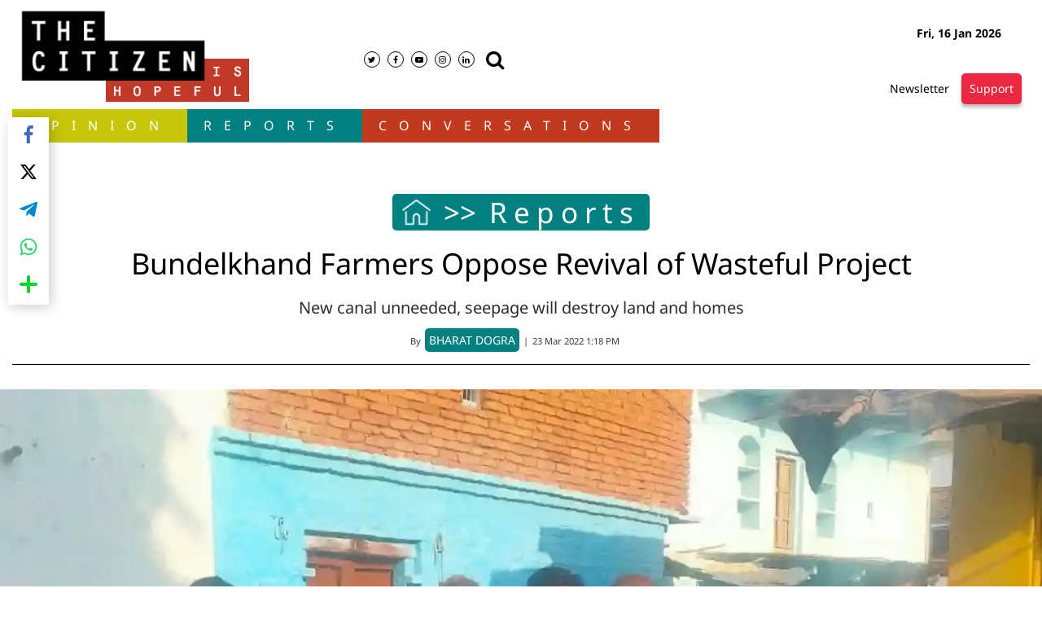

--- FILE ---
content_type: text/html; charset=utf-8
request_url: https://www.thecitizen.in/index.php/en/NewsDetail/index/13/21628/Bundelkhand-Farmers-Oppose-Revival-of-Wasteful-Project
body_size: 42652
content:
<!DOCTYPE html><html lang="en"><head><title>Bundelkhand Farmers Oppose Revival of Wasteful Project</title><link rel="icon" href="/images/ico/favicon.ico?v=1" type="image/x-icon"><link rel="shortcut icon" href="/images/ico/favicon.ico?v=1" type="image/x-icon"><meta charset="UTF-8"><meta content="IE=Edge" http-equiv="X-UA-Compatible"><script>window.pinchZoomEnabled=true;</script><meta name="viewport" content="width=device-width, initial-scale=1.0, maximum-scale=10.0,user-scalable=yes,minimum-scale=1.0"><script type="application/ld+json">   {
    "@context" : "https://schema.org",
    "@type" : "Article",
    "name" : "The Citizen - Independent Journalism | Indian News | The Citizen",  "author" : {"@type" : "Person","name" : "BHARAT DOGRA","url" : "https://www.thecitizen.in/index.php/en/contributor/detail/BHARAT-DOGRA","jobTitle" : "Editor","image" : { "@context" : "https://schema.org",  "@type" : "ImageObject",  "contentUrl" : "/images/authorplaceholder.jpg?type=1&v=2"},"sameAs" : []},
    "datePublished" : "2022-03-23T18:48:04+05:30",
    "dateModified" : "2022-03-23T19:40:40+05:30",
    "keywords" : "", "interactivityType":"mixed","alternativeHeadline":"Bundelkhand Farmers Oppose Revival of Wasteful Project",
    "inLanguage" : "en",
    "headline" : "Bundelkhand Farmers Oppose Revival of Wasteful Project",
     "image" : {
      "@context" : "https://schema.org",
      "@type" : "ImageObject",
      "contentUrl" : "https://www.thecitizen.in/h-upload/old_images/148160-fb4c2de917e72923894d3b2f53103fd6.webp",
      "height": 900,
      "width" : 1500,
      "url" : "https://www.thecitizen.in/h-upload/old_images/148160-fb4c2de917e72923894d3b2f53103fd6.webp"
     }, "articleSection" : "Reports",
    "articleBody" : "Despite the growing budgets for water conservation and irrigation, real benefits are not reaching the villages of Bundelkhand region in Uttar Pradesh. Wrong priorities, poor planning, alienation from people and corruption have all combined to deny the badly needed benefits of widely publicized government schemes to the people of Bundelkhand.  The recent revival of the Kachnauda irrigation scheme in Lalitpur district is an example of the authorities refusing to learn from past mistakes. The scheme was abandoned over a decade ago due to strong opposition from people in several villages. I had visited these villages along with some leading social activists of Bundelkhand and together we prepared a report which was widely discussed. After this the project remained suspended for a long time and the residents had taken it for granted that it will not be pursued. So when suddenly, very recently, they saw activities relating to this resume they were alarmed and are now having to run around to protect their farms from being damaged by ill-planned construction work.  According to Shyam Lal, a farmer of Bamhori Sehna village, “If the new drainage is created my standing wheat crop will be harmed badly and my fields will suffer longer term harm too.” Ram Gopal, another farmer of this village said, “The new drainage is being created in a very wrong way and during the rains the water will enter our fields and erode them.”  Mangal Singh, the famous farmer-scientist known widely for his invention of Mangal Turbine and his understanding of water and irrigation issues, lives in a nearly village and is very familiar with the area. He said, “At the time of changing this project a decade back, the budget was suddenly increased very heavily. So how can you make a project more harmful while also increasing its budget at the same time? Clearly it needs to be explained to people why they are being subjected to such harm and at the same time so much money is being wasted.”  Yes, this is what the authorities should do immediately. They should organize jan sunwai or public hearing in the area where the affected people are able to give their viewpoint in a free and frank way, while the government also explains its plans in a completely transparent way. If democratic functioning and transparency and accountability are practised, it is still possble to avoid massive wastage of funds as well as even more serious harm to many villagers.  The controversial project is the Kachnauda dam and canal on the Sajnam river in Lalitpur district, Uttar Pradesh. The earliest version of the project was actually not considered harmful by the people and was not opposed by them. This aimed at taking the canal water to a dry existing canal of an earlier project at a proper site with minimal adverse effects.  However around 2010 this was suddenly changed. The changed version unnecessarily constructs an elevated canal over a long distance parallel to the existing canal of a previous project. There is no need for this extra elevated construction as the dry canal of a previous project already exists in the area. What is more, the new alignment of canal takes the canal to a height of about 25 feet and even higher. The nearby villagers complain with one voice that this can potentially destroy their villages.  People of about six villages with a total population of about ten thousand will be very adversely affected by the changed version of the project, we were told by people at the time. These villages in Bar block include Bamhori Sehna, Bhailoni Lodh, Bar, Motikhera, Dasrara, Bachravni and parts of Turka village.  As the people of Bamhori Sehna village (panchayat Bhailoni Lodh, Block Bar) including elected panchayat representatives told us when we visited their village at the time, they were never informed earlier that the canal will be taken from such a height, higher than their kutcha homes. They said that the seepage from this will destroy their houses as well as their fields.  They explained that the wall will create a barrier dividing fields and temples on one side and houses on the other side. Thus normal drainage will be badly affected leading to much greater threat of waterlogging and floods and eventual destruction of agriculture in the village.  Even a very partial construction had led to waterlogging of the Dalit basti. The soil taken for very high construction will also ruin fertile fields, the farmers said. “The farmland here is less but it is very fertile. If this fertile land is lost the farmers here will be ruined,” villagers told us. In addition a very important hundred year old tank will be lost due to huge trenches which were being dug before the project was abandoned the first time, to obtain soil using heavy machines.  Karan Singh, a farmer of Bamhori Sena village said, “We are convinced that this project will ruin our village if allowed to go ahead. We want the project to go back to its old version in which our villages are not adversely...",
    "description" : "New canal unneeded, seepage will destroy land and homes ",
    "url" : "https://www.thecitizen.in/index.php/en/NewsDetail/index/13/21628/Bundelkhand-Farmers-Oppose-Revival-of-Wasteful-Project",
    "publisher" : {
      "@type" : "Organization",
       "name" : "The Citizen - Independent Journalism | Indian News | The Citizen",
       "url"  : "https://www.thecitizen.in",
       "sameAs" : [],
       "logo" : {
          "@context" : "https://schema.org",
          "@type" : "ImageObject",
          "contentUrl" : "https://www.thecitizen.in/images/logo.png",
          "height": "60",
          "width" : "600",
          "name"  : "The Citizen - Independent Journalism | Indian News | The Citizen - Logo",
          "url" : "https://www.thecitizen.in/images/logo.png"
      }
     },
      "mainEntityOfPage": {
           "@type": "WebPage",
           "@id": "https://www.thecitizen.in/index.php/en/NewsDetail/index/13/21628/Bundelkhand-Farmers-Oppose-Revival-of-Wasteful-Project"
        }
  }</script><script type="application/ld+json">   {
    "@context" : "https://schema.org",
    "@type" : "NewsArticle", "author" : {"@type" : "Person","name" : "BHARAT DOGRA","url" : "https://www.thecitizen.in/index.php/en/contributor/detail/BHARAT-DOGRA","jobTitle" : "Editor","image" : { "@context" : "https://schema.org",  "@type" : "ImageObject",  "contentUrl" : "/images/authorplaceholder.jpg?type=1&v=2"},"sameAs" : []},
    "datePublished" : "2022-03-23T18:48:04+05:30",      "dateModified" : "2022-03-23T19:40:40+05:30",    "keywords" : "", "interactivityType":"mixed","alternativeHeadline":"Bundelkhand Farmers Oppose Revival of Wasteful Project",
    "inLanguage" : "en",
    "headline" : "Bundelkhand Farmers Oppose Revival of Wasteful Project",
     "image" : {
      "@context" : "https://schema.org",
      "@type" : "ImageObject",
      "contentUrl" : "https://www.thecitizen.in/h-upload/old_images/148160-fb4c2de917e72923894d3b2f53103fd6.webp",
      "height": 900,
      "width" : 1500,
      "url" : "https://www.thecitizen.in/h-upload/old_images/148160-fb4c2de917e72923894d3b2f53103fd6.webp"
     }, "articleSection" : "Reports",
    "articleBody" : "Despite the growing budgets for water conservation and irrigation, real benefits are not reaching the villages of Bundelkhand region in Uttar Pradesh. Wrong priorities, poor planning, alienation from people and corruption have all combined to deny the badly needed benefits of widely publicized government schemes to the people of Bundelkhand.  The recent revival of the Kachnauda irrigation scheme in Lalitpur district is an example of the authorities refusing to learn from past mistakes. The scheme was abandoned over a decade ago due to strong opposition from people in several villages. I had visited these villages along with some leading social activists of Bundelkhand and together we prepared a report which was widely discussed. After this the project remained suspended for a long time and the residents had taken it for granted that it will not be pursued. So when suddenly, very recently, they saw activities relating to this resume they were alarmed and are now having to run around to protect their farms from being damaged by ill-planned construction work.  According to Shyam Lal, a farmer of Bamhori Sehna village, “If the new drainage is created my standing wheat crop will be harmed badly and my fields will suffer longer term harm too.” Ram Gopal, another farmer of this village said, “The new drainage is being created in a very wrong way and during the rains the water will enter our fields and erode them.”  Mangal Singh, the famous farmer-scientist known widely for his invention of Mangal Turbine and his understanding of water and irrigation issues, lives in a nearly village and is very familiar with the area. He said, “At the time of changing this project a decade back, the budget was suddenly increased very heavily. So how can you make a project more harmful while also increasing its budget at the same time? Clearly it needs to be explained to people why they are being subjected to such harm and at the same time so much money is being wasted.”  Yes, this is what the authorities should do immediately. They should organize jan sunwai or public hearing in the area where the affected people are able to give their viewpoint in a free and frank way, while the government also explains its plans in a completely transparent way. If democratic functioning and transparency and accountability are practised, it is still possble to avoid massive wastage of funds as well as even more serious harm to many villagers.  The controversial project is the Kachnauda dam and canal on the Sajnam river in Lalitpur district, Uttar Pradesh. The earliest version of the project was actually not considered harmful by the people and was not opposed by them. This aimed at taking the canal water to a dry existing canal of an earlier project at a proper site with minimal adverse effects.  However around 2010 this was suddenly changed. The changed version unnecessarily constructs an elevated canal over a long distance parallel to the existing canal of a previous project. There is no need for this extra elevated construction as the dry canal of a previous project already exists in the area. What is more, the new alignment of canal takes the canal to a height of about 25 feet and even higher. The nearby villagers complain with one voice that this can potentially destroy their villages.  People of about six villages with a total population of about ten thousand will be very adversely affected by the changed version of the project, we were told by people at the time. These villages in Bar block include Bamhori Sehna, Bhailoni Lodh, Bar, Motikhera, Dasrara, Bachravni and parts of Turka village.  As the people of Bamhori Sehna village (panchayat Bhailoni Lodh, Block Bar) including elected panchayat representatives told us when we visited their village at the time, they were never informed earlier that the canal will be taken from such a height, higher than their kutcha homes. They said that the seepage from this will destroy their houses as well as their fields.  They explained that the wall will create a barrier dividing fields and temples on one side and houses on the other side. Thus normal drainage will be badly affected leading to much greater threat of waterlogging and floods and eventual destruction of agriculture in the village.  Even a very partial construction had led to waterlogging of the Dalit basti. The soil taken for very high construction will also ruin fertile fields, the farmers said. “The farmland here is less but it is very fertile. If this fertile land is lost the farmers here will be ruined,” villagers told us. In addition a very important hundred year old tank will be lost due to huge trenches which were being dug before the project was abandoned the first time, to obtain soil using heavy machines.  Karan Singh, a farmer of Bamhori Sena village said, “We are convinced that this project will ruin our village if allowed to go ahead. We want the project to go back to its old version in which our villages are not adversely...",
    "description" : "New canal unneeded, seepage will destroy land and homes ",
    "url" : "https://www.thecitizen.in/index.php/en/NewsDetail/index/13/21628/Bundelkhand-Farmers-Oppose-Revival-of-Wasteful-Project",
    "publisher" : {
      "@type" : "Organization",
       "name" : "The Citizen - Independent Journalism | Indian News | The Citizen",
       "url"  : "https://www.thecitizen.in",
       "sameAs" : [],
       "logo" : {
          "@context" : "https://schema.org",
          "@type" : "ImageObject",
          "contentUrl" : "https://www.thecitizen.in/images/logo.png",
          "height": "60",
          "width" : "600",
          "name"  : "The Citizen - Independent Journalism | Indian News | The Citizen - Logo",
          "url" : "https://www.thecitizen.in/images/logo.png"
      }
     },
      "mainEntityOfPage": {
           "@type": "WebPage",
           "@id": "https://www.thecitizen.in/index.php/en/NewsDetail/index/13/21628/Bundelkhand-Farmers-Oppose-Revival-of-Wasteful-Project"
        }
  }</script><script type="application/ld+json">   {
    "@context" : "https://schema.org",
    "@type" : "Organization",
    "url" : "https://www.thecitizen.in",
    "name" : "The Citizen - Independent Journalism | Indian News | The Citizen",
    "sameAs" : [], 
    "logo" : {
          "@context" : "https://schema.org",
          "@type" : "ImageObject",
          "contentUrl" : "https://www.thecitizen.in/images/logo.png",
          "height": "60",
          "width" : "600",
          "name"  : "The Citizen - Independent Journalism | Indian News | The Citizen - Logo",
          "url" : "https://www.thecitizen.in/images/logo.png"
    }
  }</script><script type="application/ld+json">   {
    "@context" : "https://schema.org",
    "@type" : "WebSite",
    "name" : "The Citizen - Independent Journalism | Indian News | The Citizen",
    "author" : {
      "@type" : "Organization",
      "name" : "The Citizen - Independent Journalism | Indian News | The Citizen"
    },
    "keywords" : "",
    "interactivityType" : "mixed",
    "inLanguage" : "",
    "headline" : "Bundelkhand Farmers Oppose Revival of Wasteful Project",
    "copyrightHolder" : "The Citizen - Independent Journalism | Indian News | The Citizen",
    "image" : {
      "@context" : "https://schema.org",
      "@type" : "ImageObject",
      "contentUrl" : "https://www.thecitizen.in/h-upload/old_images/148160-fb4c2de917e72923894d3b2f53103fd6.webp",
      "height": 900,
      "width" : 1500,
      "url" : "https://www.thecitizen.in/h-upload/old_images/148160-fb4c2de917e72923894d3b2f53103fd6.webp"
     },
    "url" : "https://www.thecitizen.in/index.php/en/NewsDetail/index/13/21628/Bundelkhand-Farmers-Oppose-Revival-of-Wasteful-Project",
    "publisher" : {
      "@type" : "Organization",
       "name" : "The Citizen - Independent Journalism | Indian News | The Citizen",
       "logo" : {
          "@context" : "https://schema.org",
          "@type" : "ImageObject",
          "contentUrl" : "https://www.thecitizen.in/images/logo.png",
          "height": "60",
          "width" : "600",
          "name"  : "The Citizen - Independent Journalism | Indian News | The Citizen - Logo",
          "url" : "https://www.thecitizen.in/images/logo.png"
       }
     }
  }</script><script type="application/ld+json">   {
    "@context" : "https://schema.org",
    "@type" : "BreadcrumbList",
    "name" : "BreadcrumbList",
    "itemListElement": [{ "@type":"ListItem","position":"1","item":{ "@id":"https://www.thecitizen.in","name":"Home"}},{"@type":"ListItem","position":"2","item":{"@id":"https://www.thecitizen.in/in-depth","@type":"WebPage","name":"Reports"}},{"@type":"ListItem","position":"3","item":{"@id":"https://www.thecitizen.in/index.php/en/NewsDetail/index/13/21628/Bundelkhand-Farmers-Oppose-Revival-of-Wasteful-Project","@type":"WebPage","name":"Bundelkhand Farmers Oppose Revival of Wasteful Project"}}]
  }</script><script type="application/ld+json">   {
    "@context" : "https://schema.org",
    "@type" : "SiteNavigationElement",
    "name":["OPINION","Reports","Conversations","DONATE"], "url":["https://www.thecitizen.in/opinion","https://www.thecitizen.in/in-depth","https://www.thecitizen.in/conversation","https://www.thecitizen.in/donate"]
  }</script><script type="application/ld+json">   {
    "@context" : "https://schema.org",
    "@type" : "WebPage",
    "name" : "Bundelkhand Farmers Oppose Revival of Wasteful Project",
    "description" : "New canal unneeded, seepage will destroy land and homes",
    "keywords" : "",
    "inLanguage" : "en",
    "url" : "https://www.thecitizen.in/index.php/en/NewsDetail/index/13/21628/Bundelkhand-Farmers-Oppose-Revival-of-Wasteful-Project",
    "author" : {
      "@type" : "Person",
      "name" : "The Citizen - Independent Journalism | Indian News | The Citizen"
     },
      "speakable": {
          "@context": "https://schema.org",
          "@type": "SpeakableSpecification",
          "xPath": [
              "//h1",
              "/html/head/meta[@name='description']/@content"
          ]
    },
    "publisher" : {
      "@type" : "Organization",
       "name" : "The Citizen - Independent Journalism | Indian News | The Citizen",
       "url"  : "https://www.thecitizen.in",
       "sameAs" : [],
       "logo" : {
          "@context" : "https://schema.org",
          "@type" : "ImageObject",
          "contentUrl" : "https://www.thecitizen.in/images/logo.png",
          "height": "60",
          "width" : "600"
      }
     }
   }</script><meta name="image" content="https://www.thecitizen.in/h-upload/old_images/148160-fb4c2de917e72923894d3b2f53103fd6.webp"><meta name="description" content="New canal unneeded, seepage will destroy land and homes"><meta name="application-name" content="The Citizen - Independent Journalism | Indian News | The Citizen"><meta name="keywords"><link rel="preload" as="script" href="/scripts/hocalwirecommlightp1.min.fca3546f.js" crossorigin="anonymous"><link rel="preload" as="script" href="/scripts/hocalwirecommlightp2.min.4d3c5d54.js" crossorigin="anonymous"><link rel="preload" as="script" href="/scripts/themespendjs.min.2a263825.js" crossorigin="anonymous"><link rel="preload" as="style" href="/styles/themespendfile.min.d665efc1.css" crossorigin="anonymous"><meta name="news_keywords"><meta http-equiv="Content-Language" content="en"><meta name="google" content="notranslate"><meta name="author" content="BHARAT DOGRA"><meta name="copyright" content="The Citizen - Independent Journalism | Indian News | The Citizen"><meta name="robots" content="follow, index"><meta name="robots" content="max-image-preview:large"><meta name="HandheldFriendly" content="true"><meta name="referrer" content="origin"><link rel="amphtml" href="https://www.thecitizen.in/amp/index.php/en/NewsDetail/index/13/21628/Bundelkhand-Farmers-Oppose-Revival-of-Wasteful-Project"><meta name="twitter:card" content="summary_large_image"><meta property="og:url" content="https://www.thecitizen.in/index.php/en/NewsDetail/index/13/21628/Bundelkhand-Farmers-Oppose-Revival-of-Wasteful-Project"><meta property="og:locale" content="en_IN"><meta name="twitter:url" content="https://www.thecitizen.in/index.php/en/NewsDetail/index/13/21628/Bundelkhand-Farmers-Oppose-Revival-of-Wasteful-Project"><link rel="alternate" type="application/rss+xml" title="Reports" href="https://www.thecitizen.in/category/in-depth/google_feeds.xml"><meta property="og:type" content="article"><meta property="og:title" content="Bundelkhand Farmers Oppose Revival of Wasteful Project"><meta property="og:description" content="New canal unneeded, seepage will destroy land and homes"><meta property="og:image" content="https://www.thecitizen.in/h-upload/old_images/148160-fb4c2de917e72923894d3b2f53103fd6.jpg" itemprop="image"><meta property="og:image:secure_url" content="https://www.thecitizen.in/h-upload/old_images/148160-fb4c2de917e72923894d3b2f53103fd6.jpg" itemprop="image"><meta property="twitter:title" content="Bundelkhand Farmers Oppose Revival of Wasteful Project"><meta property="twitter:description" content="New canal unneeded, seepage will destroy land and homes"><meta property="twitter:image" content="https://www.thecitizen.in/h-upload/old_images/148160-fb4c2de917e72923894d3b2f53103fd6.webp"><meta property="twitter:image:alt" content="Bundelkhand Farmers Oppose Revival of Wasteful Project"><meta property="article:published_time" content="2022-03-23T18:48:04+05:30"><meta property="article:modified_time" content="2022-03-23T19:40:40+05:30"><meta property="article:updated_time" content="2022-03-23T19:40:40+05:30"><meta property="article:section" content="Reports"><meta property="og:image:width" content="1200"><meta property="og:image:height" content="630"><meta property="fb:use_automatic_ad_placement" content="enable=true ad_density=default"><meta name="original-source" content="https://www.thecitizen.in/index.php/en/NewsDetail/index/13/21628/Bundelkhand-Farmers-Oppose-Revival-of-Wasteful-Project"><!-- -preloadImage = preloadImage.replace(".webp",".jpg")--><link rel="preload" fetchpriority="high" as="image" href="https://www.thecitizen.in/h-upload/old_images/148160-fb4c2de917e72923894d3b2f53103fd6.webp"><!-- -var preloadImage = meta.image--><!-- -if(meta.imageOriginalWebp){--><!--     -preloadImage = preloadImage.replace(".jpg",".webp")--><!-- -}--><!-- link(rel='preload' as='image' href="#{preloadImage}")--><!-- include dnsprefetch--><script>window.dynamicPage ="true";
window.support_article_infinite_scroll ="true";
window.similar_news_infinite_scroll ="true";
window.xhrPageLoad ="";
window.isNewsArticlePage ="true";</script><script>window.infiniteScrollUrls = [];
window.infiniteScroll=true;</script><script>window.ignoreCoreScripts = "true";
window.exclude_dynamic_links_only =  "";
window.disable_unveil = "";
window.enableTransliteration = "";
window.extra_whatsapp_share_message = "";

window.auto_play_videos_in_view = "";
window.comment_post_as = "";

</script><script>window.load_theme_resource_after_pageLoad = "true"
</script><script>window.single_source_news_url = ""
window.popup_ad_cookie_duration = ""
window.popup_ad_display_duration = ""
window.road_blocker_ad_cookie_duration=""
window.road_blocker_ad_display_duration=""
window.epaperClipRatio="7"
window.scriptLoadDelay=parseInt("1000")
window.scriptLoadDelayExternalScripts=parseInt("")
window.windowLoadedDelay=parseInt("")
window.exclude_common_ga="true"
window.exclude_all_ga=""
window.payment_success_redirect_url = ""
window.refresh_pages_on_interval = {};
window.refresh_pages_on_interval_using_ajax = {};

window.maxAllowCropHeightFactor = ""
window.clipLogo = ""
window.disable_hcomment_email_mandatory = ""
window.disable_hcomment_name_mandatory = ""
window.track_pageview_only_once_infinite =  ""

window.sidekick_ad_cookie_duration = ""
window.sidekick_ad_display_duration = ""
window.sidekick_ad_autostart_duration = ""
window.pushdown_ad_close_duration = ""

window.ignore_webp_supprt_check = ""
window.max_dynamic_links_count = ""

window.use_non_ajax_path_for_mixin =  ""
window.no_show_initial_popup =  ""

window.use_advance_search_as_default = ""
window.locationContentPage = ""
window.showUTMCookie = ""
window.updateXHRCanonicalToSelf = ""
window.makeDynamicXHRPageDirectUrl = ""
window.showPopUpToFillProfileDetails = ""
window.mandatoryProfileCookieDuration = ""</script><script async="" src="https://www.googletagmanager.com/gtag/js?id=G-3MJ453BJT9"></script><script>var cMap = {"content_url":"/index.php/en/NewsDetail/index/13/21628/Bundelkhand-Farmers-Oppose-Revival-of-Wasteful-Project","page_type":"article","content_id":"179820","content_type":"article","create_by_author_name":"NA","create_by_author_id":"NA","title":"Bundelkhand Farmers Oppose Revival of Wasteful Project","published_date":"2022-03-23 13:18:04","modification_date":"2022-03-23 14:10:40","word_count":"NA","error_status":"NA","author_name":"BHARAT DOGRA","author_id":"493","primary_category_name":"Reports","primary_category_id":"353","secondary_category_name":"Reports","secondary_category_id":"353"}
window.dataLayer = window.dataLayer || [];
function gtag(){dataLayer.push(arguments);}
gtag('js', new Date());
gtag('config', 'G-3MJ453BJT9',cMap);</script><script>window.COMSCORECODE = "39547594";</script><script>window.insetLinkInCopy = '' || true;
window.insetLinkInCopyLoggedIn = '';
</script><script>window.trackingPageType = "dynamic";</script><script>window.userDataToBePassedBack = {};</script><script>window.externalResourcesVersion = "1";
window.externalResources = "https://pagead2.googlesyndication.com/pagead/js/adsbygoogle.js,https://www.instagram.com/embed.js,https://securepubads.g.doubleclick.net/tag/js/gpt.js,https://platform.twitter.com/widgets.js";
window.externalResourcesLength = "4";</script><script>window.Constants = {"url":{"xhrLogin":"/xhr/admin/login/loginUser","xhrLoginOrRegister":"/xhr/admin/login/loginOrRegisterUser","xhrRegister":"/xhr/admin/login/registerUser","xhrVerify":"/xhr/admin/login/verifyUser","xhrVerifyEmail":"/xhr/admin/login/verifyEmail","xhrForgotPassword":"/xhr/admin/login/forgotPassword","xhrResetPassword":"/xhr/admin/login/reset-password","xhrLogout":"/xhr/admin/login/logout","xhrRegenerateEmailCode":"/xhr/admin/login/regenerateEmailCode","xhrRegenerateWhatsAppLink":"/xhr/admin/login/regenerateWhatsAppLink"}};</script><script>window.enable_webp_images = "true";</script><script>window.userDeviceType = "d";</script><script>window.hasIntagram = ""
window.hasTwitter = ""
window.isIOS = ""
window.sendNewsReadState = "true"
window.image_quality_percentage = ""
window.enable_js_image_compress = ""
window.local_date_time_format = ""
window.partnerName  = "The Citizen - Independent Journalism | Indian News | The Citizen"
window.partnerCopyrightName  = "The Citizen - Independent Journalism | Indian News | The Citizen"
window.ignoreInitialDFPIdChange = "";
window.tooltipMobileSidePadding = "";

window.isAdFree = "0";

window.isPremiumContent = "";
window.delaySecThemeScriptsAction = ""
window.delaySecThemeScriptsActionOthers = ""

window.ignore_also_read_image = ""

window.ip_based_login_enabled = ""; 
window.chars_per_min_read = "1000";
window.user_review_content_id = "";
window.user_review_content_id_ugc = "";
window.custom_data_to_be_passed = "";
window.includePartyTownScript = "";
window.open_paymentgate_default_on_checkout ="";
window.adCustomContentName = "";
window.subscriptionPageUrl = "";

window.externalSubscriberLandingUrl = "";
window.partner_coupon_discount_message = "";

window.autoSlideGallery = "";
window.autoSlideGalleryTimeout = "";

window.isContentPageForSubscription = "true";


window.refresh_website_in_interval_using_ajax = "/";

window.callValidateIPLoginAlways = "/";

window.ignoreAddingRandonQueryInYoutubeResize = "";

window.convertToNepaliDate = "";

window.articleViewScrollInfiniteOffset = "";

window.road_blocker_ad_delayed_duration = "";
window.popup_ad_delayed_duration = "";
window.adBlockerCookieShowDuration = "";
window.removeValidateCaptchaInRegister = "";
window.partnerOriginalName = "";
</script><!-- -if(typeof data!="undefined" && data['extra_header_tags'] && data['extra_header_tags']['templateData'] && data['extra_header_tags']['templateData']['content']){--><!--     !{data['extra_header_tags']['templateData']['content']}--><!-- -}--><style type="text/css" class="styles">body img,iframe,video{max-width:100%}.hide-scroll{overflow:hidden}img{height:auto}.details-content-story iframe.note-video-clip{width:100%}body,html{-webkit-overflow-scrolling:touch}#content{-webkit-overflow-scrolling:touch}#content{height:100%}#main #content{display:inline}.hide{display:none!important}.soft-hide{display:none}.bg-404{background:url(/images/404.jpg);background-repeat:no-repeat;background-size:100%;background-position:center;background-blend-mode:screen;min-height:400px;text-align:center}.bg-404 .error404-content{background:#fff;padding:20px;font-size:30px;opacity:.8}a img{max-width:100%}.newsSocialIcons li a{color:#fff}.newsSocialIcons li a:hover{text-decoration:none!important}.newsSocialIcons li a i{margin-right:4px}.newsSocialIcons{width:100%;display:inline-block;text-align:right}.newsSocialIcons a{padding:5px;display:inline-block}.hocalwire-cp-authors-social,.newsSocialIcons ul{width:100%;padding-left:0}.hocalwire-cp-authors-social{text-align:left}.newsSocialIcons li{list-style:none!important;width:25px;height:25px;text-decoration:none;font-family:Oswald!important;text-transform:uppercase;background:0 0;opacity:1;line-height:30px;padding:0;margin:0 3px;position:relative}.newsSocialIcons li a{color:#fff;height:21px}.newsSocialIcons li a:hover{text-decoration:none!important}.newsSocialIcons li a i{margin-right:4px}.newsSocialIcons li.facebook,.sticky li.facebook{border:0 solid #314b83;background-color:#4769a5}.newsSocialIcons li.whatsapp,.sticky li.whatsapp{border:0 solid #65bc54;background-color:#65bc54}.newsSocialIcons li.telegram,.sticky li.telegram{border:0 solid #379be5;background-color:#379be5}.newsSocialIcons li.pintrest{border:0;background-color:#d50c22}.newsSocialIcons li.twitter,.sticky li.twitter{border:0 solid #000;background-color:#000}.newsSocialIcons li.googleplus{border:0 solid #ab2b1d;background-color:#bf3727}.newsSocialIcons li.gplus{border:0 solid #ab2b1d;background-color:#bf3727}.newsSocialIcons li.linkedin,.sticky li.linkedin{border:0 solid #278cc0;background-color:#2ba3e1}.newsSocialIcons li.tumblr{border:0 solid #2c3c4c;background-color:#34495e}.newsSocialIcons li.pinterest,.sticky li.printrest{border:0 solid #ae1319;background-color:#cd252b}.newsSocialIcons li.email{border:0 solid #4b3b3b;background-color:#4b3b3b}.newsSocialIcons li.mail,.sticky li.mail{border:0 solid #18ae91;background-color:#1abc9c}.sticky li.email,.sticky li.mail{border:0 solid #4b3b3b;background-color:#4b3b3b}.newsSocialIcons li.print{border:0 solid #000;background-color:#000}.sticky li.print{border:0 solid #000;background-color:#000}.newsSocialIcons li.youtube{border:0 solid #e62117;background-color:#e62117}.newsSocialIcons li.insta{border:0 solid #0526c5;background-color:#0526c5}.newsSocialIcons li img{vertical-align:top}.newsSocialIcons ul{border-radius:3px;padding:5px;z-index:10;float:left;clear:both}.newsSocialIcons.right-navigation ul li+li{display:none;float:left;border-radius:30px;padding-top:2px}.newsSocialIcons li{float:left;border-radius:30px}.listing-social-share .newsSocialIcons li{border-radius:30px!important}.margin-top10{margin-top:10px}.sticky-container{position:fixed;top:40%;z-index:11111111111}.sticky-container ul li p{padding:5px}.sticky li.facebook{border:0 solid #314b83;background-color:#4769a5}.sticky li.twitter{border:0 solid #000;background-color:#000}.sticky li.googleplus{border:0 solid #ab2b1d;background-color:#bf3727}.sticky li.gplus{border:0 solid #ab2b1d;background-color:#bf3727}.sticky li.linkedin{border:0 solid #278cc0;background-color:#2ba3e1}.sticky li.tumblr{border:0 solid #2c3c4c;background-color:#34495e}.sticky li.pinterest{border:0 solid #ae1319;background-color:#cd252b}.sticky li.mail{border:0 solid #18ae91;background-color:#1abc9c}.sticky li.youtube{border:0 solid #e62117;background-color:#e62117}.sticky-container .fab{background:#03a9f4;width:37px;height:37px;text-align:center;color:#fff;box-shadow:0 0 3px rgba(0,0,0,.5),3px 3px 3px rgba(0,0,0,.25);position:fixed;right:1/4 * 3 * 64px;font-size:2.6667em;display:inline-block;cursor:default;bottom:100px;right:10px;z-index:10;box-sizing:border-box;padding:0 8px}.sticky-container .fab .not-logged-in img{vertical-align:top}.sticky-container .fab .logged-in img{vertical-align:top}.sticky-container .fab.child{right:(64px - 1 / 3 * 2 * 64px)/2 + 1/4 * 3 * 64px;width:1/3 * 2 * 64px;height:1/3 * 2 * 64px;display:none;opacity:0;font-size:2em}.sticky .fab img{height:auto;width:auto}.backdrop{position:fixed;top:0;left:0;width:100%;height:100%;background:#ececec;opacity:.3;display:none}#masterfab img{margin:auto;display:block;height:auto}#masterfab{padding:10px;max-width:38px;box-sizing:border-box}.details-content-story{overflow:hidden;display:inherit}.cd-top{cursor:pointer;position:fixed;bottom:100px;left:10px;width:35px;height:35px;background-color:#434343;box-shadow:0 0 10px rgba(0,0,0,.05);overflow:hidden;text-indent:100%;white-space:nowrap;background:rgba(232,98,86,.8) url(/images/cd-top-arrow.svg) no-repeat center 50%;visibility:hidden;opacity:0;-webkit-transition:opacity .3s 0s,visibility 0s .3s;-moz-transition:opacity .3s 0s,visibility 0s .3s;transition:opacity .3s 0s,visibility 0s .3s}.cd-top.cd-fade-out,.cd-top.cd-is-visible,.no-touch .cd-top:hover{-webkit-transition:opacity .3s 0s,visibility 0s 0s;-moz-transition:opacity .3s 0s,visibility 0s 0s;transition:opacity .3s 0s,visibility 0s 0s}.cd-top.cd-is-visible{visibility:visible;opacity:1;z-index:9999}.cd-top.cd-fade-out{opacity:.5}@-webkit-keyframes placeHolderShimmer{0%{background-position:-468px 0}100%{background-position:468px 0}}@keyframes placeHolderShimmer{0%{background-position:-468px 0}100%{background-position:468px 0}}.mixin-loader-wrapper{background-color:#e9eaed;color:#141823;padding:5px;border:1px solid #ccc;margin:0 auto 1em}.mixin-loader-item{background:#fff;border:1px solid;border-color:#e5e6e9 #dfe0e4 #d0d1d5;border-radius:3px;padding:12px;margin:0 auto}.placeholder_top{background:#fff;padding:5px;display:inline-block}.mixin-placeholder-details-wrapper{z-index:99;left:30%;display:inline-block;top:50px;color:#000;background:#0f0f0f;color:#fff;padding:10px}.placeholder_top .animated-background{-webkit-animation-duration:1s;animation-duration:1s;-webkit-animation-fill-mode:forwards;animation-fill-mode:forwards;-webkit-animation-iteration-count:infinite;animation-iteration-count:infinite;-webkit-animation-name:placeHolderShimmer;animation-name:placeHolderShimmer;-webkit-animation-timing-function:linear;animation-timing-function:linear;background:#f6f7f8;background:#eee;background:-webkit-gradient(linear,left top,right top,color-stop(8%,#eee),color-stop(18%,#ddd),color-stop(33%,#eee));background:-webkit-linear-gradient(left,#eee 8%,#ddd 18%,#eee 33%);background:linear-gradient(to right,#eee 8%,#ddd 18%,#eee 33%);-webkit-background-size:800px 104px;background-size:800px 104px}.hocal_col{width:100%;padding-top:5px;padding-bottom:5px}.padding_10{padding:10%}.padding_20{padding:20%}.placeholder_top .img.small{height:60px;max-width:80px}.placeholder_top .img.medium{height:150px;max-width:250px}.placeholder_top .img.big{height:300px;max-width:500px}.placeholder_top .img.supper-big{height:450px;max-width:750px}.content{margin-bottom:10px}.placeholder_top .content.small{height:10px;padding-left:5px;padding-right:5px}.placeholder_top .content.medium{height:20px;padding-left:10px;padding-right:10px}.placeholder_top .content.large{height:30px;padding-left:15px;padding-right:15px}.hocal_col_12{width:100%}.hocal_col_9{width:75%}.hocal_col_8{width:60%}.hocal_col_6{width:50%}.hocal_col_4{width:33%}.hocal_col_3{width:25%}.hocal_row{display:block}.hocal_col{display:block;float:left;position:relative}.placeholder_top .play{display:block;width:0;height:0;border-top:$size solid transparent;border-bottom:$size solid transparent;border-left:($size*$ratio) solid $foreground;margin:($size * 2) auto $size auto;position:relative;z-index:1;transition:all $transition-time;-webkit-transition:all $transition-time;-moz-transition:all $transition-time;left:($size*.2)}.placeholder_top .play:before{content:'';position:absolute;top:-75px;left:-115px;bottom:-75px;right:-35px;border-radius:50%;z-index:2;transition:all .3s;-webkit-transition:all .3s;-moz-transition:all .3s}.placeholder_top .play:after{content:'';opacity:0;transition:opacity .6s;-webkit-transition:opacity .6s;-moz-transition:opacity .6s}.details-content-story .inside_editor_caption.float-left,.details-content-story img.float-left{padding-right:10px;padding-bottom:10px;float:left;left:0}.details-content-story .inside_editor_caption.float-right,.details-content-story img.float-right{padding-left:10px;padding-bottom:10px;float:right;right:0}.details-content-story .image_caption{background:0 0}.details-content-story div,.details-content-story p{margin-bottom:15px!important;line-height:1.4;margin:0 auto}.details-content-story div.pasted-from-word-wrapper{margin-bottom:0!important}.details-content-story div.inside_editor_caption{display:none}.details-content-story .inside_editor_caption.edited-info{display:block}.details-content-story img{max-width:100%}.details-content-story .inside_editor_caption.float-left{margin-top:10px}.details-content-story .inside_editor_caption.float-right{margin-top:10px}.details-content-story img.float-none{margin:auto;float:none}.details-content-story .inside_editor_caption{font-size:16px;padding:2px;text-align:center;bottom:-20px;width:100%}.details-content-story .image-and-caption-wrapper{position:relative;margin-bottom:20px}.image-and-caption-wrapper{max-width:100%!important}.details-content-story .image-and-caption-wrapper.float-left{float:left;padding-right:10px;padding-bottom:10px}.details-content-story .image-and-caption-wrapper.float-right{float:right;padding-left:10px;padding-bottom:10px}.details-content-story .image-and-caption-wrapper.float-none{float:none;display:block;clear:both;left:0!important;margin:0 auto}.details-content-story .image-and-caption-wrapper.float-none img{display:block}.details-content-story .hide-on-web{display:none!important}.hide-on-web{display:none!important}.details-content-story .template-wrapper{padding:2px;width:100%}.details-content-story .template-wrapper .delete-lists-wrapper button{display:none}.details-content-story .template-wrapper .action-btn-wrapper{display:none}.details-content-story .list-item-heading{font-size:18px;margin-bottom:20px}.details-content-story li.list-item{margin-bottom:20px}.details-content-story .action-btn-wrapper span{padding:5px;margin:2px;background:#ccc}.details-content-story .template-wrapper{padding:2px;width:100%}.details-content-story .template-wrapper .delete-lists-wrapper{float:right;margin-top:10px}.details-content-story .template-wrapper .delete-lists-wrapper button{padding:10px;margin-right:10px;margin-top:-5px}.details-content-story .template-wrapper li.list-item{width:100%}.details-content-story .template-wrapper .action-btn-wrapper{float:left;margin-right:20px}.details-content-story .list-items-wrapper li{border:none!important}.details-content-story .list-items-wrapper.unordered-list ul{list-style-type:square}.modal_wrapper_frame{position:fixed;width:100%;top:0;height:100%;background:rgba(0,0,0,.7);opacity:1;z-index:9999999999}.modal_wrapper_frame #modal-content{position:absolute;left:20%;top:20%;right:20%;bottom:20%;border:1px solid #ccc;background:#fff}.modal_wrapper_frame .cross-btn{right:10px;top:10px;position:absolute;font-size:20px;cursor:pointer;padding:5px;z-index:9999}.modal_wrapper_frame iframe{width:100%;height:100%}.hocal_hide_on_desktop{display:none!important}.hocal_hide_on_mobile{display:block!important}.placeholder_top{width:100%}.placeholder_top .hocal_col{padding:5px;box-sizing:border-box}.also-read-media{display:none}.also-read-media-wrap{display:none}@media screen and (max-width:767px){.bg-404 .error404-content{background:#fff;padding:10px;font-size:20px}.hocal_hide_on_mobile{display:none!important}.hocal_hide_on_desktop{display:block!important}.modal_wrapper_frame #modal-content{left:2%;top:2%;right:2%;bottom:2%}.details-content-story .image-and-caption-wrapper.float-left,.details-content-story .image-and-caption-wrapper.float-right{display:inline;max-width:100%!important;float:none!important;padding:0!important}.details-content-story .inside_editor_caption.float-right,.details-content-story img.float-right{display:inline;max-width:100%!important;float:none!important;padding:0!important}.details-content-story .inside_editor_caption.float-left,.details-content-story img.float-left{display:inline;max-width:100%!important;float:none!important;padding:0!important}}#comments iframe{width:100%!important}#bottom_snackbar{width:30%;position:fixed;z-index:1;bottom:0;z-index:999999999999999999999999999999999999999999999999999999999999999999999;left:70%;background:#333}#bottom_snackbar .close-btn{position:absolute;right:3px;top:3px;padding:1px 8px;cursor:pointer;z-index:9999999999;font-size:20px;color:#fff}#bottom_snackbar.right{left:70%}#bottom_snackbar.left{left:0}#bottom_snackbar.center{left:35%}.bottom_snackbar_content{background:#0582e2}@media screen and (max-width:767px){#bottom_snackbar{width:100%}#bottom_snackbar,#bottom_snackbar.center,#bottom_snackbar.left,#bottom_snackbar.right{left:0}}.login-btn-in-message{color:#00f;text-decoration:underline;cursor:pointer;font-size:16px}.show-pass-wrap{float:right}#news_buzz_updates .buzz-timeline-wrapper{background:#f7f8f9}.buzz-timeline-wrapper .load-more-update-wrapper{text-align:center;cursor:pointer;width:100%}.buzz-timeline-wrapper .load-more-update-wrapper a{background:red;color:#fff;padding:4px 25px;display:inline-block;margin-bottom:10px}.buzz-timeline-wrapper .timeline{position:relative;max-width:1200px;margin:0 auto}.buzz-timeline-wrapper .timeline::after{content:'';position:absolute;width:6px;background-color:#c5c5c5;top:0;bottom:0;left:10%;margin-left:-3px}.buzz-timeline-wrapper .buzz-container{padding:10px 40px;position:relative;background-color:inherit;width:90%;list-style:none;box-sizing:border-box}.buzz-timeline-wrapper .buzz-container::after{content:'';position:absolute;width:25px;height:25px;right:-17px;background-color:#fff;border:4px solid #c5c5c5;top:15px;border-radius:50%;z-index:1}.buzz-timeline-wrapper .left{left:0}.buzz-timeline-wrapper .right{left:10%;text-align:right!important;float:none!important;margin-left:0!important}.buzz-timeline-wrapper .left::before{content:" ";height:0;position:absolute;top:22px;width:0;z-index:1;right:30px;border:medium solid #fff;border-width:10px 0 10px 10px;border-color:transparent transparent transparent #fff}.buzz-timeline-wrapper .right::before{content:" ";height:0;position:absolute;top:22px;width:0;z-index:1;left:30px;border:medium solid #fff;border-width:10px 10px 10px 0;border-color:transparent #fff transparent transparent}.buzz-timeline-wrapper .right::after{left:-13px}.buzz-timeline-wrapper .buzz_date{font-size:12px;color:#666}.buzz-timeline-wrapper .content{padding:10px 15px;background-color:#fff;position:relative;border-radius:6px;text-align:left}.buzz-timeline-wrapper .list_image{width:25%}.buzz-timeline-wrapper h2{margin-bottom:0!important;font-size:16px;margin-top:0;background:#fff;font-weight:400}.buzz_story{font-size:15px}.buzz-timeline-wrapper .buzz-image{float:left;margin-right:10px;max-width:50%}.buzz-timeline-wrapper .image-and-caption-wrapper{text-align:center;position:relative;display:inline-block;float:none!important;width:100%!important}.buzz-timeline-wrapper .image-and-caption-wrapper img{max-height:400px;width:auto!important;float:none!important}.buzz-timeline-wrapper .image_caption{background:#fff!important}.buzz-parent-wrapper .news_updates_heading{text-align:center}.buzz-parent-wrapper .news_updates_heading a{border-bottom:2px solid #ccc;padding-left:10px;padding-right:10px}@media screen and (max-width:600px){.buzz-timeline-wrapper .buzz-image{float:none;margin-right:0;max-width:1000%}.buzz-timeline-wrapper .list_image{width:100%}.buzz-timeline-wrapper .timeline::after{left:31px}.buzz-timeline-wrapper .buzz-container{width:100%;padding-left:70px;padding-right:25px}.buzz-timeline-wrapper .buzz-container::before{left:60px;border:medium solid #fff;border-width:10px 10px 10px 0;border-color:transparent #fff transparent transparent}.buzz-timeline-wrapper .left::after,.buzz-timeline-wrapper .right::after{left:17px}.buzz-timeline-wrapper .right{left:0}.buzz-timeline-wrapper .timeline::after{background-color:transparent}.buzz-timeline-wrapper .buzz-container{padding-left:10px;padding-right:10px}.buzz-timeline-wrapper .buzz-container::after{background-color:transparent;border:0 solid #c5c5c5}.buzz-timeline-wrapper .content{box-shadow:0 4px 8px 0 rgba(0,0,0,.2);transition:.3s}.buzz-timeline-wrapper .right::before{display:none}#news_buzz_updates .buzz-timeline-wrapper{background:#fff}.buzz-timeline-wrapper .timeline{padding:0}}.nextpage.divider{display:none;font-size:24px;text-align:center;width:75%;margin:40px auto}.nextpage.divider span{display:table-cell;position:relative}.nextpage.divider span:first-child,.nextpage.divider span:last-child{width:50%;top:13px;-moz-background-size:100% 2px;background-size:100% 2px;background-position:0 0,0 100%;background-repeat:no-repeat}.nextpage.divider span:first-child{background-image:-webkit-gradient(linear,0 0,0 100%,from(transparent),to(#000));background-image:-webkit-linear-gradient(180deg,transparent,#000);background-image:-moz-linear-gradient(180deg,transparent,#000);background-image:-o-linear-gradient(180deg,transparent,#000);background-image:linear-gradient(90deg,transparent,#000)}.nextpage.divider span:nth-child(2){color:#000;padding:0 5px;width:auto;white-space:nowrap}.nextpage.divider span:last-child{background-image:-webkit-gradient(linear,0 0,0 100%,from(#000),to(transparent));background-image:-webkit-linear-gradient(180deg,#000,transparent);background-image:-moz-linear-gradient(180deg,#000,transparent);background-image:-o-linear-gradient(180deg,#000,transparent);background-image:linear-gradient(90deg,#000,transparent)}.next-page-loader h2{color:#000;margin:0;font:.8em verdana;margin-top:20px;text-transform:uppercase;letter-spacing:.1em}.next-page-loader span{display:inline-block;vertical-align:middle;width:.6em;height:.6em;margin:.19em;background:#222;border-radius:.6em;animation:loading 1s infinite alternate}.next-page-loader span:nth-of-type(2){background:#222;animation-delay:.2s}.next-page-loader span:nth-of-type(3){background:#222;animation-delay:.4s}.next-page-loader span:nth-of-type(4){background:#222;animation-delay:.6s}.next-page-loader span:nth-of-type(5){background:#222;animation-delay:.8s}.next-page-loader span:nth-of-type(6){background:#222;animation-delay:1s}.next-page-loader span:nth-of-type(7){background:#222;animation-delay:1.2s}.pagi_wrap{width:100%;position:relative;position:relative}.pagi_wrap ul{margin:auto;display:block;text-align:center;width:100%;position:relative}.pagi_wrap ul li{display:inline-block;margin:0 15px;text-align:center;position:relative}.pagi_wrap ul li.active a{cursor:default}.pagi_wrap ul li span{color:#333;vertical-align:middle;display:inline-block;font-size:20px;line-height:45px;width:45px;height:45px;background:#dfebf9;text-align:center;border-radius:50%}.pagi_wrap ul li.active span{background:#ccc}.hocalwire-cp-authors-social,.newsSocialIcons ul{width:100%;padding-left:0}.hocalwire-cp-authors-social{text-align:center}.hocalwire-cp-authors-social li{width:20px;height:20px;padding:4px;margin:5px;display:inline-block}.hocalwire-cp-authors-social li:first-child{margin-left:0}.hocalwire-cp-authors-social li a{height:20px;position:relative;display:block}.hocalwire-cp-authors-social li.facebook,.hocalwire-cp-authors-social1 li.facebook{border:0 solid #314b83;background-color:#4769a5}.hocalwire-cp-authors-social li.twitter,.hocalwire-cp-authors-social1 li.twitter{border:0 solid #000;background-color:#000}.hocalwire-cp-authors-social li.googleplus,.hocalwire-cp-authors-social1 li.googleplus{border:0 solid #ab2b1d;background-color:#bf3727}.hocalwire-cp-authors-social li.gplus,.hocalwire-cp-authors-social1 li.gplus{border:0 solid #ab2b1d;background-color:#bf3727}.hocalwire-cp-authors-social li.linkedin,.hocalwire-cp-authors-social1 li.linkedin{border:0 solid #278cc0;background-color:#2ba3e1}.hocalwire-cp-authors-social li.dark{background-color:#ccc!important}.insert-more-buzz-here{display:inline-block;position:relative;width:100%}@keyframes loading{0%{opacity:0}100%{opacity:1}}#details-bottom-element-for-infinite-scroll{text-align:center}#state-selection{display:none}.details-content-story blockquote{width:100%;text-align:center}.details-content-story iframe{display:block;margin:0 auto;max-width:100%}.details-content-story video{width:100%;max-height:450px}.details-content-story video.hocal-uploaded-video.audio-file{max-height:70px}twitter-widget{margin:0 auto}.epaper-datepicker-img{display:inline-block;max-width:20px;position:absolute;top:10px;left:10px}.inline-block{position:relative}#epaper-datepicker{padding-left:30px}.track-on-infinite-scroll-view{min-height:1px}.cd-top{right:10px;left:auto}.buzz-timeline-wrapper .load-more-update-wrapper a.next-page-live-update,.buzz-timeline-wrapper .load-more-update-wrapper a.prev-page-live-update,.next-page-live-update,.prev-page-live-update{float:right;margin-left:10px;margin-right:10px;margin-top:20px;background:0 0;color:#000}.view-all-updates-xhr-wrap{display:block;width:100%;margin-top:20px;margin-bottom:20px;text-align:center}.view-all-updates-xhr-wrap a{background:#000!important;color:#fff!important;padding:10px 20px}.blog-share-socials-light{text-align:right}.blog-share-socials-light li{display:inline-block;position:relative;max-width:25px;margin:0 6px;border-radius:10px;text-align:right;padding:5px;box-sizing:border-box}.no-more-updates{text-align:center;color:#000;background:#cfcfcf;font-size:23px;padding:40px;margin-bottom:20px}.news-updates-pagination{width:100%;text-align:center;margin-top:20px;margin-bottom:20px;display:inline-block}.news-updates-pagination a{padding:10px;background:#000;margin:5px;color:#fff}.buzz-list-wrapper h2{padding-left:0;clear:none}.buzz-list-wrapper .latest_item h2 a{color:#000;font-size:18px;font-weight:700}.buzz-list-wrapper p{line-height:1.5}.hocalwire-editor-list li p{display:inline}.buzz-list-wrapper ul.hocalwire-editor-list li,.details-content-story ul li,.details-content-story ul.hocalwire-editor-list li{display:block!important;margin-bottom:15px}.buzz-list-wrapper ul.hocalwire-editor-list li:before,.details-content-story ul li::before,.details-content-story ul.hocalwire-editor-list li::before,.hocal_short_desc li::before{content:"\2022";color:#000;font-weight:700;display:inline-block;width:25px;margin-left:0;font-size:30px;vertical-align:sub}.details-content-story table{width:100%;margin-bottom:10px;margin-top:10px;display:block;overflow-x:scroll;border-spacing:0;border-collapse:collapse}.details-content-story table td,.details-content-story table th,.details-content-story table tr{border:1px solid #000;padding:5px;text-align:left;font-size:14px}.details-content-story table thead{background:#eaeaea}.details-content-story .h-embed-wrapper .twitter-tweet,.details-content-story .h-embed-wrapper>div{margin-left:auto;margin-right:auto}.fluid-width-video-wrapper{padding-top:0!important;display:inline-block;height:500px}.fluid-width-video-wrapper embed,.fluid-width-video-wrapper object{max-height:500px}.single-post-title{text-transform:inherit}.subscription-btn-on-login{display:none}#left-ad-full-screen{position:fixed;height:80%;top:20%;width:140px;left:10px}#right-ad-full-screen{position:fixed;height:80%;top:20%;width:140px;right:10px}.pasted-from-word-wrapper>div{margin-bottom:15px}iframe.instagram-media{margin:0 auto!important;width:100%!important;position:relative!important}.scroll div{display:inline-block}.loop-nav.pag-nav{background:#fff}.pag-nav{font-size:12px;line-height:20px;font-weight:700;text-align:center}.loop-nav{border-top:0 solid #ddd}.loop-nav-inner{border-top:1px solid #fff;padding:20px 0}.wp-pagenavi{clear:both}.pagenavi span{text-decoration:none;border:1px solid #bfbfbf;padding:3px 5px;margin:2px}.pag-nav a,.pag-nav span{color:#555;margin:0 4px 4px;border:1px solid #ccc;-webkit-border-radius:3px;border-radius:3px;display:inline-block;padding:4px 8px;background-color:#e7e7e7;background-image:-ms-linear-gradient(top,#eee,#e7e7e7);background-image:-moz-linear-gradient(top,#eee,#e7e7e7);background-image:-o-linear-gradient(top,#eee,#e7e7e7);background-image:-webkit-gradient(linear,left top,left bottom,from(#eee),to(#e7e7e7));background-image:-webkit-linear-gradient(top,#eee,#e7e7e7);background-image:linear-gradient(top,#eee,#e7e7e7);-webkit-box-shadow:inset 0 1px 0 #fff,0 1px 1px rgba(0,0,0,.1);box-shadow:inset 0 1px 0 #fff,0 1px 1px rgba(0,0,0,.1)}.pag-nav span{color:#999}.pag-nav .current{background:#f7f7f7;border:1px solid #bbb;-webkit-box-shadow:inset 0 1px 5px rgba(0,0,0,.25),0 1px 0 #fff;box-shadow:inset 0 1px 5px rgba(0,0,0,.25),0 1px 0 #fff}.pag-nav span{color:#999}.wp-pagenavi a:hover,.wp-pagenavi span.current{border-color:#000}.wp-pagenavi span.current{font-weight:700}.hocal-draggable iframe.note-video-clip{width:100%}.hocal-draggable iframe,.hocal-draggable video{text-align:center}.details-content-story ol,ol.hocalwire-editor-list{counter-reset:num_cntr;padding-left:35px}.details-content-story ol li,ol.hocalwire-editor-list li{counter-increment:num_cntr;position:relative;margin-bottom:10px}.blog-share-socials-light li,.buzz-list-wrapper .listing-items li,.sticky-container ul{list-style:none!important}.blog-share-socials-light li::before,.buzz-list-wrapper .listing-items li::before,.sticky-container ul{content:''}.sticky-container .fab img{padding:2px;margin-top:-10px}.native-fb-wrap.facebook{display:inline-block;float:left;margin-top:8px;margin-right:10px}.amp-flying-carpet-wrapper{overflow:hidden}.amp-flying-carpet-text-border{background:#000;color:#fff;padding:.25em}.amp-fx-flying-carpet{height:300px;overflow:hidden;position:relative}.amp-fx-flying-carpet-clip{position:absolute;top:0;left:0;width:100%;height:100%;border:0;margin:0;padding:0;clip:rect(0,auto,auto,0);-webkit-clip-path:polygon(0 0,100% 0,100% 100%,0 100%);clip-path:polygon(0 0,100% 0,100% 100%,0 100%)}.amp-fx-flying-carpet-container{position:fixed;top:0;width:100%;height:100%;-webkit-transform:translateZ(0);display:-webkit-box;display:-ms-flexbox;display:flex;-webkit-box-orient:vertical;-webkit-box-direction:normal;-ms-flex-direction:column;flex-direction:column;-webkit-box-align:center;-ms-flex-align:center;align-items:center;-webkit-box-pack:center;-ms-flex-pack:center;justify-content:center;max-width:320px;margin-top:120px}.dfp-ad{height:600px;width:300px;background:0 0;text-align:center;vertical-align:middle;display:table-cell;position:relative}.dfp-ad-container{position:absolute}.in-image-ad-wrap{position:absolute;bottom:0;width:100%;overflow:hidden;background:rgba(255,255,255,.5)}.in-image-ad-wrap .close-btn-in-img{display:inline-block;position:absolute;right:0;top:0;cursor:pointer}.in-image-ad-wrap .ad-content{width:100%;overflow-x:scroll}.in-image-ad-wrap .ad-content>div{margin:0 auto}.common-ad-block{margin:10px}.common-ad-block-pd{padding:10px}.popup-ad-content-wrap,.roadblocker-content-wrap{position:fixed;top:0;left:0;height:100%;width:100%;z-index:9999999}.popup-ad-content-wrap .popup-overlay-bg,.roadblocker-content-wrap .popup-overlay-bg{background:rgba(0,0,0,.5);width:100%;position:fixed;top:0;left:0;z-index:1;height:100%}.roadblocker-content-wrap .popup-overlay-bg{background:#fff}.popup-ad-content-wrap .popup-content-container,.roadblocker-content-wrap .popup-content-container{display:inline-block;width:100%;margin:0 auto;text-align:center;height:100%;position:absolute;z-index:99}.popup-ad-content-wrap .popup-content-container .center-content,.roadblocker-content-wrap .popup-content-container .center-content{position:relative;margin-top:120px}.popup-ad-content-wrap .popup-content-container .center-content .content-box,.roadblocker-content-wrap .popup-content-container .center-content .content-box{display:inline-block}.popup-ad-content-wrap .popup-content-container .center-content .content-box{max-height:550px;overflow:auto;max-width:80%}.popup-ad-content-wrap .popup-content-container .center-content .close-btn-popup,.roadblocker-content-wrap .popup-content-container .center-content .close-btn-popup{display:inline-block;position:absolute;top:0;background:#fff;color:#000!important;padding:5px 10px;cursor:pointer}.roadblocker-content-wrap .popup-content-container .close-btn-popup{position:absolute;top:10px;right:10px;background:rgba(0,0,0,.5)!important;padding:10px;color:#fff!important;cursor:pointer;z-index:999}.roadblocker-content-wrap .popup-content-container .road-blocker-timer{position:absolute;top:10px;right:48px;padding:10px;color:#000;font-size:1.3rem;cursor:pointer;z-index:999}.inline-heading-ad{display:inline-block;margin-left:10px}pre{max-width:100%;display:inline-block;position:relative;width:100%;white-space:pre-wrap;white-space:-moz-pre-wrap;white-space:-pre-wrap;white-space:-o-pre-wrap;word-wrap:break-word}.from-paytm-app .hide-for-paytm{display:none}.from-paytm-app .at-share-dock{display:none!important}@media all and (max-width:800px){.amp-fx-flying-carpet-container{margin-top:55px}.popup-ad-content-wrap .popup-content-container .center-content{margin-top:60px}.epaper_listing .hocalwire-col-md-3{width:100%!important;float:none!important}.epaper_listing{display:inline}.pagi_wrap ul li{margin:0 5px}.pagi_wrap ul li span{line-height:35px;width:35px;height:35px}#left-ad-full-screen{display:none}#right-ad-full-screen{display:none}.fluid-width-video-wrapper{height:300px}.fluid-width-video-wrapper embed,.fluid-width-video-wrapper object{max-height:300px}.epaper-filter-item .selectpicker{width:120px;font-size:12px}.epaper-filter-item #epaper-datepicker{width:125px;margin-left:-22px;padding-left:20px}.epaper-datepicker-img{display:inline-block;max-width:16px;position:absolute;top:7px;left:-14px}}@media all and (max-width:500px){.hocal_col_4{width:100%}.hocal_col_3{width:100%}.placeholder_top .img.medium{max-width:100%}}.common-user-pages .page_heading{text-align:center;font-size:25px;padding:5px 30px}.common-user-pages .form-links{min-height:20px}.ad_unit_wrapper_main{background:#f1f1f1;padding:0 5px 5px 5px;border:1px solid #ccc;margin:10px 0}.ad_unit_wrapper_main .ad_unit_label{text-align:center;font-size:12px}.read-this-also-wrap{padding:5px 0;margin:5px 0}.read-this-also-wrap .read-this-also{font-weight:700;color:#222}.dark .read-this-also-wrap .read-this-also{color:#908b8b}.read-this-also-wrap a{color:red}.read-this-also-wrap a:hover{color:#222}.desktop-only-embed,.mobile-only-embed,.tab-only-embed{display:none}.facebook-responsive iframe{width:auto}@media screen and (min-width:1025px){.desktop-only-embed{display:block}.facebook-responsive{overflow:hidden;padding-bottom:56.25%;position:relative;height:0}.facebook-responsive iframe{left:0;top:0;right:0;height:100%;width:100%;position:absolute;width:auto}}@media screen and (min-width:768px) and (max-width:1024px){.tab-only-embed{display:block}.facebook-responsive{overflow:hidden;padding-bottom:56.25%;position:relative;height:0}.facebook-responsive iframe{left:0;top:0;right:0;height:100%;width:100%;position:absolute;width:auto}}@media screen and (max-width:767px){.mobile-only-embed{display:block}}@media print{.ind-social-wrapper{display:none}}.buzz-timeline-wrapper .load-more-update-wrapper a.next-page-live-update,.buzz-timeline-wrapper .load-more-update-wrapper a.prev-page-live-update,.load-more-update-wrapper .next-page-live-update,.load-more-update-wrapper .prev-page-live-update{padding:0 7px;background:red;color:#fff;width:25px}.annotation-tooltip-parent sup{color:red;display:inline-block}.tooltip-wall{position:fixed;width:300px;z-index:9999;height:100%;background:#000;color:#fff;display:none;top:20%;right:0;background:0 0}.tooltip-wall .tooltip-popup-title{font-size:1.5rem;font-weight:700}.tooltip-wall .tooltip-wall-wrap{margin:10px;display:inline-block;position:fixed;height:auto;background-color:#f4f4f4;color:#000;padding:20px;border-radius:5px;box-shadow:1px 3px 4px 1px #c4c4c4}.tooltip-wall .tooltip-wall-wrap:after{content:' ';position:absolute;width:0;height:0;left:-27px;right:auto;top:20px;bottom:auto;border:12px solid;border-color:#f4f4f4 #f4f4f4 transparent transparent;width:0;height:0;border-top:20px solid transparent;border-bottom:20px solid transparent;border-right:20px solid #f4f4f4}.tooltip-popup-wrap{font-size:14px;line-height:20px;color:#333;padding:1px;background-color:#fff;border:1px solid #ccc;border:1px solid rgba(0,0,0,.2);-webkit-border-radius:6px;-moz-border-radius:6px;border-radius:6px;-webkit-box-shadow:0 5px 10px rgba(0,0,0,.2);-moz-box-shadow:0 5px 10px rgba(0,0,0,.2);box-shadow:0 5px 10px rgba(0,0,0,.2);-webkit-background-clip:padding-box;-moz-background-clip:padding;background-clip:padding-box;max-width:480px;width:90%;position:absolute;z-index:9}.tooltip-popup-wrap .tooltip-popup-header{padding:2px 14px;margin:0;min-height:30px;font-size:14px;font-weight:400;line-height:18px;background-color:#f7f7f7;border-bottom:1px solid #ebebeb;-webkit-border-radius:5px 5px 0 0;-moz-border-radius:5px 5px 0 0;border-radius:5px 5px 0 0;position:relative}.tooltip-popup-wrap .tooltip-popup-header .tooltip-popup-title,.tooltip-wall-wrap .tooltip-popup-header .tooltip-popup-title{margin-right:20px;max-width:100%;box-sizing:border-box;position:relative;display:block;font-size:16px}.tooltip-popup-wrap .tooltip-popup-header .tooltip-popup-close,.tooltip-wall-wrap .tooltip-popup-header .tooltip-popup-close{position:absolute;right:10px;top:3px}.tooltip-popup-wrap .tooltip-popup-header .tooltip-popup-close label{font-size:18px}.tooltip-popup-wrap .tooltip-popup-content{position:relative;padding:10px 10px;overflow:hidden;text-align:left;word-wrap:break-word;font-size:14px;display:block}.tooltip-inputbtn{display:none}.tooltip-inputbtn+label>.tooltip-popup-wrap{display:none;min-width:300px}.tooltip-inputbtn+label{display:inline;position:relative;padding:2px 4px;cursor:pointer}.tooltip-inputbtn:checked+label>.tooltip-popup-wrap{position:absolute;top:24px;left:0;z-index:100}.tooltip-popup-header{display:block}.tooltip-inputbtn+label>.tooltip-popup-wrap span{color:#000!important}.mixin-debug-mode-wrap{position:relative;width:100%;height:100%}.mixin-debug-mode-wrap .mixin-debug-mode-element{position:absolute;top:0;right:0;width:100%;height:100%;background:rgba(0,0,0,.8);z-index:999999999999999999}.mixin-debug-mode-wrap .mixin-debug-mode-element .text{color:#fff;font-size:20px;position:absolute;top:50%;left:50%;transform:translate(-50%,-50%);word-break:break-all;line-height:1.1}.story-highlight-block{border:1px solid #ccc;border-radius:5px}.story-highlight-block .story-highlight-block-heading{padding:1px 15px;background:#efefef;padding-bottom:1px}.story-highlight-block .story-highlight-block-heading a,.story-highlight-block .story-highlight-block-heading div,.story-highlight-block .story-highlight-block-heading p{color:#000;font-weight:700;padding-top:5px}.story-highlight-block-content{padding:0 10px}.adsbygoogle{overflow:hidden}.newsSocialIcons li.koo,.sticky li.koo{border:0 solid #fbd051;background-color:#fbd051}.h-resize-menu-container:not(.jsfield){overflow-x:inherit;-webkit-overflow-scrolling:inherit}.h-resize-menu-container.jsfield .h-resize-menu-primary{overflow:hidden;white-space:nowrap}.h-resize-menu-container .h-resize-menu-primary{overflow:scroll;white-space:nowrap;display:block}.h-resize-menu-container.jsfield.show-submenu .h-resize-menu-primary{overflow:inherit}.h-resize-menu-container .h-resize-menu-primary .h-resize-submenu{display:none;border-radius:0 0 10px 10px;position:absolute;right:0;z-index:111;background:#000;width:210px;padding:10px;line-height:30px;text-align:left;-webkit-animation:nav-secondary .2s;animation:nav-secondary .2s}.h-resize-menu-container.show-submenu .h-resize-submenu{display:block}.no-data-found{text-align:center;padding:20px;background:#eee;margin:10px}.sidekick{position:relative}.sidekick .sidebar-wrapper{position:fixed;top:0;left:0;height:100%;width:19rem;margin-left:-18rem;color:#fff;z-index:99999;padding:5px;background:#fff}.sidekick .sidebar-wrapper.right-side{right:0;left:auto;margin-right:-18rem}.sidekick .sidebar-wrapper .sidekick-nav-btn{font-size:1.2rem;position:absolute;top:48%;right:-1rem;border-radius:50%;width:30px;height:30px;background:#000;display:flex;align-items:center;vertical-align:middle;text-align:center;justify-content:center}.sidekick .sidebar-wrapper.right-side .sidekick-nav-btn{top:50%;left:-1rem}.sidekick-nav-btn img{width:24px;height:24px;border-radius:50%;position:absolute}.sidekick .sidebar-wrapper.show-sidebar{margin-left:0}.sidekick .sidebar-wrapper.show-sidebar.right-side{margin-right:0}.push-body{margin-left:18rem}.push-body.right-side{margin-right:18rem;margin-left:inherit}.sidekick-slide-over.push-body{margin-left:0;margin-right:0}.sidekick.closed-by-user.hide-on-close{display:none}.buzz_article_date_wrapper{display:none}.live-icon{display:none}.details-content-story{word-break:break-word}.gallery-slider-wrapper .rslides li{list-style:none!important}.referral-code-block{display:none}.referral-code-block.show{display:block}.mixin-debug-mode-element-refresh{background:#fff;border:2px solid #ccc;padding:10px;margin-bottom:20px;text-align:center}.mixin-debug-mode-element-refresh .refresh-mixin-btn{background:#000;margin:5px;padding:10px;color:#fff!important;position:relative;display:inline-block;cursor:pointer}.center-loading-msg{display:flex;align-items:center;vertical-align:middle;text-align:center;justify-content:center}.common-sign-in-with-wrapper{text-align:center;margin-bottom:20px}.common-sign-in-with-wrapper .sing-in-with-label{text-align:center;font-size:1.2rem;padding-top:10px;border-top:1px solid #ccc}.common-sign-in-with-wrapper .social-login img{max-height:24px;margin-right:10px}.common-sign-in-with-wrapper .social-login{padding:10px;border:1px solid #ccc}.common-sign-in-with-wrapper .social-login.facebook{background:#3b5998;margin-bottom:10px}.common-sign-in-with-wrapper .social-login.google{background:#de5246;margin-bottom:10px}.common-sign-in-with-wrapper .social-login a{color:#fff}.js-logout-button{cursor:pointer}.load-more-update-wrapper .next-page-live-update,.load-more-update-wrapper .prev-page-live-update{display:none!important}.roadblocker-content-wrap{overflow-y:auto}.road-blocker-parent-wraper{background:#f0f2f5;position:absolute;width:100%;height:100%}.timer-wraper-parent{display:flex;align-items:center;justify-content:space-between;position:fixed;left:0;right:0;top:0;z-index:99999;background:#fff}.roadblocker-content-wrap .popup-content-container .road-blocker-timer{color:#000;position:unset;padding:unset;flex-basis:10%}.road-blocker-title-wrap{display:flex;align-items:center;justify-content:space-between;flex-basis:80%}.road-blocker-title-wrap .title{flex-basis:70%;font-size:1.3rem;color:#000}.roadblocker-content-wrap .popup-content-container .close-btn-popup{position:unset!important;background:#d4eaed!important}.roadblocker-content-wrap .popup-content-container .center-content{padding-top:40px!important;margin-top:0!important}.road-blocker-skip{font-size:1.1rem;color:#337ab7}.road-blocker-logo-image img{max-width:120px;max-height:60px;width:100%;height:100%;object-fit:cover;margin-left:10px}.newsSocialIcons li.email img{padding:5px}.big-login-box{display:flex;justify-content:center;align-items:center;text-align:center;min-height:100vh}@media only screen and (max-width:1024px){.road-blocker-title-wrap{flex-basis:70%}.road-blocker-title-wrap .title{flex-basis:60%;font-size:1rem}}@media only screen and (max-width:450px){.roadblocker-content-wrap .popup-content-container .road-blocker-timer{flex-basis:25%;font-size:1rem}.road-blocker-skip{font-size:1rem}}@media only screen and (min-width:451px) and (max-width:1024){.roadblocker-content-wrap .popup-content-container .road-blocker-timer{flex-basis:11%}}.sticky-container .fab svg{padding:2px;margin-top:-10px}.app-lite-body-page-wrapper #iz-news-hub-main-container,.app-lite-body-page-wrapper #iz-newshub-container{display:none!important}.shake-tilt-slow{animation:tilt-shaking-slow .25s linear infinite}.shake-tilt-jerk{animation:tilt-shaking 1s linear infinite}@keyframes tilt-shaking-jerk{0%{transform:rotate(0)}40%{transform:rotate(0)}45%{transform:rotate(2deg)}50%{transform:rotate(0eg)}55%{transform:rotate(-2deg)}60%{transform:rotate(0)}100%{transform:rotate(0)}}.shake-tilt{animation:tilt-shaking .25s linear infinite}@keyframes tilt-shaking{0%{transform:rotate(0)}25%{transform:rotate(5deg)}50%{transform:rotate(0eg)}75%{transform:rotate(-5deg)}100%{transform:rotate(0)}}.shake-tilt-move-slow{animation:tilt-n-move-shaking-slow .25s linear infinite}@keyframes tilt-shaking-slow{0%{transform:rotate(0)}25%{transform:rotate(2deg)}50%{transform:rotate(0eg)}75%{transform:rotate(-2deg)}100%{transform:rotate(0)}}@keyframes tilt-n-move-shaking-slow{0%{transform:translate(0,0) rotate(0)}25%{transform:translate(5px,5px) rotate(2deg)}50%{transform:translate(0,0) rotate(0eg)}75%{transform:translate(-5px,5px) rotate(-2deg)}100%{transform:translate(0,0) rotate(0)}}.shake-tilt-move{animation:tilt-n-move-shaking .25s linear infinite}@keyframes tilt-n-move-shaking{0%{transform:translate(0,0) rotate(0)}25%{transform:translate(5px,5px) rotate(5deg)}50%{transform:translate(0,0) rotate(0eg)}75%{transform:translate(-5px,5px) rotate(-5deg)}100%{transform:translate(0,0) rotate(0)}}span.institute-name{font-weight:700}.institute-ip-message{overflow:auto;padding:20px;font-size:2rem;text-align:left;margin:0 auto}.insti-popup .close-btn-popup{right:5px}.ip-insti-frame-wrapper #modal-content{max-height:400px}@media screen and (min-width:1024px){.ip-insti-frame-wrapper #modal-content{max-height:200px}}.newSocialicon-svg li{display:flex;align-items:center;justify-content:center}.newSocialicon-svg li svg{position:relative;bottom:5px}.newSocialicon-svg li.whatsapp .whatsapp-img svg{position:relative;top:1px;left:.4px}.newSocialicon-svg li.telegram .telegram-img svg{position:relative;top:1px;right:1px}.newSocialicon-svg li svg{fill:#fff}.newSocialicon-svg li.email svg#Email{width:15px;height:15px;position:relative;top:2px}.newsSocialIcons.newSocialicon-svg.clearfix.large ul.blog-share-socials{margin-bottom:0;margin-top:20px}</style><style>  .category-bg.teal-bg-category.bread {      background: #008080;  }  .teal-bg-category{  background-color: #008080;  }    .subscribe-donate-section {      top: 80px !important;  right: 25px !important;  }  div#right_header_below_social .donate-section {  border-radius: 5px;      background: rgb(235, 39, 65);      cursor: alias;      transition: all 0.5s ease 0s;      box-shadow: rgba(0, 0, 0, 0.25) 0px 4px 4px 0px  }  div#right_header_below_social .donate-section a {      color: rgb(255, 255, 255);      padding: 5px 10px;  }    .badge.premium-badge{      display: none;  }  #exit-popup-wrap{display: none !important;}  #bottom_extra_content{display:none;}    .author-popup-box{  display:none!important;  }  .bg-black{  background-color:black;  }  .main_nav_cover #main-menu li a{  color:white;  }    .mid_10{  clear:both;  }    @media screen and (max-width: 768px){          div#before_top_right_1 .author-title-wrap {          display: block !important;      }        div#before_top_right_1 .listing-small .latest_style_2_item h3.alith_post_title {          font-size: 14px;          font-size: 18px;          font-weight: 300;      }      div#before_top_right_1.use-as-color.gold-bg-category a {          font-size: 14px;          font-weight: 400;      }  #header_top_links_section{  text-align: center;   }  .mob-hide {      display: inline !important;  }  .meta_author_avatar.mob-hide{display:none !important;}  }  </style><meta name="google-site-verification" content="dYiPPg9vrVB1zuquAIvqKc2PStWtunz5gs5tue3bTb0" />  <style>    span.sup.green a.author-name {   color: #c6c70d;  }    div#top_level_2 span.meta_categories.category-name-before-article a {      color: #c5c60e;  }    div#video_2 .latest_style_2_item_first h3.alith_post_title {      overflow: hidden;      word-wrap: break-word;      text-overflow: ellipsis;      display: -webkit-box;      -webkit-line-clamp: 2;      -webkit-box-orient: vertical;  }    .no-href{  color: #fff;      letter-spacing: 8px;      padding: 0px 7px 3px 3px;      height: 2pc;  }  .latest_style_3_item {      border-bottom: 0px solid #eee !important;  }      </style>    <script>  window.googletag = window.googletag || {cmd: []};  googletag.cmd.push(function() {  		googletag.pubads().enableSingleRequest();  	   	googletag.pubads().disableInitialLoad();  googletag.pubads().collapseEmptyDivs();    	   	googletag.enableServices();	   	  });  </script>    <script async src="https://pagead2.googlesyndication.com/pagead/js/adsbygoogle.js?client=ca-pub-1772692060835495"       crossorigin="anonymous"></script>        <style>  #left_level_2{  min-height: 280px !important;  display: block !important ;  text-align: -webkit-center;  }    #inside_post_content_ad_2{  min-height: 280px !important;  display: block !important ;  text-align: center;  }  #top_level_3{  margin-bottom: 10px;  }        </style>                        <!-- Begin comScore Tag -->    <script>     var _comscore = _comscore || [];     _comscore.push({ c1: "2", c2: "39547594" ,  options: { enableFirstPartyCookie: "true" } });     (function() {       var s = document.createElement("script"), el = document.getElementsByTagName("script")[0]; s.async = true;       s.src = (document.location.protocol == "https:" ? "https://sb" : "http://b") + ".scorecardresearch.com/beacon.js";         el.parentNode.insertBefore(s, el);     })();    </script>    <noscript>     <img src="https://sb.scorecardresearch.com/p?c1=2&c2=39547594&cv=3.9.1&cj=1">    </noscript>    <!-- End comScore Tag --><link rel="stylesheet" type="text/css" href="/styles/themespendinline.min.6a54762a.css"><style>
@font-face {
    font-family: 'NotoSans';
    src: url('/fonts/NotoSans-Regular.ttf');
    font-weight: normal;
}


@font-face {
    font-family: 'NotoSans';
    src: url('/fonts/NotoSans-Bold.ttf');
    font-weight: bold;
}


body{
    font-family: 'NotoSans';
}
.flex-row-desktop{
    height:124px;
}

.flex-row-desktop .logo{
    position: absolute;
    float: left;
}

.punch-line-div{
    position: absolute;
    text-align: right;
    left: 70px;
    top: 60px;
    background: #c1391e;
    height: 55px;
    z-index: 999;
    font-size: 14px;
    color: #fff;
    height: 60px;
    padding-left: 10px;
    line-height: 1.5;
}
.punch-line-div a{
    color: #fff;
    letter-spacing: 17px;
    padding: 5px;
    margin: 5px;
    text-align: right;
    display: inherit;
    font-weight:bold;
}
.category-bg a,.news-links-with-number .category-bg span,.no-href-span, .no-href-span span{
    color: #fff;
    letter-spacing: 8px;
    padding: 0px 7px 0px 7px;
}

.main_nav_cover #main-menu{
    text-align: left;
}
#main-menu .category-bg a{
    letter-spacing: 15px;   
}
.sticky #main-menu .category-bg a{
    letter-spacing: 0px;      
}
.custom-category-bg-article.category-bg{
    color: #fff;
    letter-spacing: 6px;
    padding: 2px 7px 4px 7px;
}
.green-bg-category{
    background-color: #065907;

}
.orange-bg-category{
    background-color:#f27e22;

}
.purpule-bg-category{
    background-color:#5c1ec1;

}
.gold-bg-category{
    background-color:#c6c70a;

}
.red-bg-category{
    background-color:#c1391f;

}
.light-green-bg-category{
    background-color:#1c911f;

}
.sky-blue-bg-category{
    background-color:#0bc3c2;

}
.safron-bg-category{
    background-color:#efaf11;

}
.blue-bg-category{
    background-color:#076ca2;

}

.pink-bg-category{
    background-color:#FFC0CB;
}
.brown-bg-category{
    background-color: #752107;
}
.aqua-bg-category{
    background-color: #8ADEF8;
}
.voilet-bg-category{
    background-color: #EE82EE;
}
.magenta-bg-category{
    background-color: #FF00FF;
}
.Navy-bg-category{
    background-color: #000080;
}
.paleturquoise-bg-category{
    background-color: #AFEEEE;
}



.use-as-color{
    background-color: transparent;
}
.use-as-color.no-pad{
    padding: 0px;
    padding-top: 10px;
}
.use-as-color.no-pad a,.use-as-color.no-pad span{
    padding: 0px;
}
.use-as-color a{
    letter-spacing: inherit;
}
.use-as-color.green-bg-category a{
    color: #065907;

}
.use-as-color.orange-bg-category a{
    color:#f27e22;

}
.use-as-color.purpule-bg-category a{
    color:#5c1ec1;

}
.use-as-color.gold-bg-category a{
    color:#c6c70a;

}
.use-as-color.red-bg-category a{
    color:#c1391f;

}
.use-as-color.light-green-bg-category a{
    color:#1c911f;

}
.use-as-color.sky-blue-bg-category a{
    color:#0bc3c2;

}
.use-as-color.safron-bg-category a{
    color:#efaf11;

}
.use-as-color.blue-bg-category a{
    color:#076ca2;

}


.use-as-color.pink-bg-category a{
    color:#FFC0CB;
}
.use-as-color.brown-bg-category a{
    color: #752107;
}
.use-as-color.aqua-bg-category a{
    color: #8ADEF8;
}
.use-as-color.voilet-bg-category a{
    color: #EE82EE;
}
.use-as-color.magenta-bg-category a{
    color: #FF00FF;
}
.use-as-color.Navy-bg-category a{
    color: #000080;
}
.use-as-color.paleturquoise-bg-category a{
    color: #AFEEEE;
}

.header .logo{
        position: absolute;
        z-index: 99999;
}
.main_nav_cover{
    padding: 0px;
}
.main_nav_cover,.header{
    border: none;
}
.home.menu-item.only-on-sticky{
    display: none !important;
}
.cat-name-on-article{
    display: inline-block;
    padding: 2px;
    font-size: 14px;
}
.header-2{
    display: block;
}
.news-links-with-number .latest_style_3_item {
    padding: 0px 10px 0px 0px;
}
.news-links-with-number .latest_style_3_item .cat-name-on-article{
    width: 45px;
    height: 50px;
    text-align: left;
    padding-left: 0px;
}
.news-links-with-number .latest_style_3_item .cat-name-on-article span{
    color: #fff;
    font-weight: bold;
    display: inline-block;
}
#mid_9_before_left_1{

}
.latest_style_2_item_first{
    border: none;
}
.alith_post_thumb_big .post_meta_categories_label{
    top:inherit;
    right: 0px;
    bottom: 0px;
}
.item-count .dot-value{
    display: none !important;
}
.white-bg{
    background:#fff;
}
.white-bg .cat-name-on-article{
    margin-left: 5px;
}
.short-story-section-wrap .cards-description p{
    min-height: 80px;
}
.mid_9_before_row .left-col{
    border: 1px solid #ccc;
    padding: 5px 20px;
}
.latest_style_3_item .alith_post_title_small{
    left:60px;
}
@media screen and (min-width: 991px){
    .mid_9_before_row{
        display: flex;
        align-items: center;
    }
    .mid_9_before_row .left-col {
        display: flex;
        vertical-align: middle;
    }
}
@media screen and (min-width: 1200px){
    .sticky-menu-logo{
        float: left;
        margin-right: 10px;
        margin-top: -5px;
        display: inline-block;
    }
    .sticky-menu-logo{
        display: none;
    }
    .sticky-menu-logo .is-logo-img{
        max-height: 45px;
    }
   
    .sticky .sticky-menu-logo {
        display: inline-block;
    }
    
    .only-on-sticky{
        display: none !important;
    }
    .multiple-credits{
        display: none;
    }
}


.col-sm-12.pd0.image-breadcrum-wrap .animate-box .single-image img{
    width: 100%;
}

.article-page .item-current-catObj{
    text-align: center;
    margin-bottom: 15px;
}


.article-page .item-current-catObj a{
    padding: 0 30px;
    color: #fff;
    font-size: 25px;
    border-radius: 5px;
}


.single-footer.footer-three{
    position: fixed !important;
    top: 0;
    left: 0;
    background: rgba(0,0,0,.7);
    width: 100%;
    height: 100%;
    z-index: 99999999;
}


#subscribe_to_mail_btn_wrap{
    color: black;
    font-size: 15px;
    margin-top: 15px;
    padding: 10px 30px;
    border: 1px solid black;
    border-radius: 5px;
}

.subscribe-section{
    background: #fff;
    text-align: center;
    padding: 10px;
}

#subscribe_to_mail input{
    border-radius: 10px;
    border: 1px solid black;
    text-align: center;
    font-size: 20px;
}

.subscribe-section .close-btn .btn img{
    width: 20px;
}

.subscribe-section .close-btn{
    text-align: end;
}

.internal-credits-block .author-box-ispend a span.internal-credit-name{
    color: #fff;
    padding: 5px;
    border-radius: 5px;
}

.bread-link.bread-home img{
    width: 35px;
}

#breadcrumbs .item-current.item-cat a.bread-link.bread-home:hover{
    color: inherit;
}

.subscribe-donate-section{
    position: absolute;
    top: 70px;
    right: 45px;
}

.subscribe-popup{
    display: inline-block;
    margin-right: 15px;
}

.donate-section{
    display: inline-block;
}

.pageh1tag.news_listing{
    text-align: center;
    width: 20%;
    margin: auto;
    padding: 5px;
    color: #fff;
}

.post-header.new-txt-justify{
    text-align: center;
}

.bread{
    border-radius: 5px;
    margin-top: 15px;
    padding: 5px;
}
.bread li{
    display: flex;
    align-items: center;

}

.pageh1tag.news_listing{
    display: none;
}


#breadcrumbs{
    display: flex;
    font-size: 35px;
}

.home-page figure{
margin-bottom: 0px;
}
.news-grid-wrap img{
    width: 100%;
}
@media (max-width:500px){

    .home-page .mixin-wrapper.listing-small.before_top_right_1 .latest_style_2_item{
        display: block;
        margin-bottom: 0;
        padding: 0;
    }

    .home-page .mixin-wrapper.listing-small.before_top_right_1 .latest_style_2_item figure.alith_news_img{
        width: 100%;
        text-align: center;
    }

    .home-page .mixin-wrapper.listing-small.before_top_right_1 .latest_style_2_item figure.alith_news_img a img{
        width: 100%;
    }

    .home-page .latest_style_2_item_first {
        /*padding: 0px;*/
        margin-bottom: 0;
    }

    .home-page .padding-0{
        padding: 0;
    }

    .home-page .latest_style_3_item .alith_post_title_small{
        left: 14%;
    }


}


#modal-content .form-subscribe-section{
    width: 80%;
    margin: 80px auto;
}

.modal_wrapper_frame #modal-content{
    text-align: center;
}

#modal-content .form-subscribe-section #poopup_subscribe_to_mail input:first-child{
    text-align: center;
    border: 1px solid;
    border-radius: 10px;
    margin-bottom: 15px;
    font-size: 18px;
}

#modal-content .form-subscribe-section #poopup_subscribe_to_mail input:last-child{
    padding: 10px 20px;
    border-radius: 10px;
    font-size: 18px;
}

.form-subscribe-section h5{
    font-size: 18px;
    text-align: start;
}

.right {
    width: 100%;
}

hr {
    border: 0;
    border-top: 1px solid #eee;
    margin: 8px auto;
}


@media (min-width:768px){
    .modal_wrapper_frame #modal-content{
        left: 30%;
        top: 20%;
        right: 30%;
        bottom: 20%;
    }
}

.story_1 {
    font-weight: 700;
    font-size: 16px;
    font-family: 'Roboto', sans-serif;
    font-weight: 700;
    margin: 0 0 2px;
    text-align: left;
}

#subscribe-error p:first-child{
    font-size: 30px;
}


#subscribe-error p:last-child{
    font-size: 20px;
}


#modal-content #subscribe-error{
    margin-top: 10px;
    font-size: 20px;
}


.latest_style_2_item .alith_post_title {
    width: 100%;
}
.latest_style_2_item {
    display: inherit;
}
.badge.premium-badge{
    position: absolute;
    z-index: 1111;
    background: red;
    color: white;
    font-weight: bold;
    padding: 2px 4px 4px 5px;
    margin: 8px;
}
.author-title-wrap .badge.premium-badge{
    position: inherit;
    margin: 0;
    display: inline;
    width: fit-content;
}
.author-title-wrap{
    display: flex;
    flex-direction: column;
}

.main_nav_cover #main-menu li.bg-black a img{
	max-width: 20px;
    margin-bottom: 4px;
}</style><link rel="canonical" href="https://www.thecitizen.in/index.php/en/NewsDetail/index/13/21628/Bundelkhand-Farmers-Oppose-Revival-of-Wasteful-Project"></head><body class="wrapper "><a id="top" href="#0" aria-label="share-to" class="cd-top"></a><script>window.scrollTopFn = function(){
    window.scrollTo(0,0);
}
var elem = document.getElementsByClassName("cd-top")[0];
if(elem){
    elem.addEventListener('click', scrollTopFn , false);
}

</script><link itemprop="thumbnailUrl" href="https://www.thecitizen.in/h-upload/old_images/148160-fb4c2de917e72923894d3b2f53103fd6.webp"><span itemprop="thumbnail" itemscope="" itemtype="https://schema.org/ImageObject"><link itemprop="url" href="https://www.thecitizen.in/h-upload/old_images/148160-fb4c2de917e72923894d3b2f53103fd6.webp"></span><div id="fb-root"></div><div id="content-style"></div><div class="ui-loader-new hide"></div><div id="left-ad-full-screen" class="hide"></div><div id="right-ad-full-screen" class="hide"></div><div id="generic_ad_block_before" class=" hide"></div><div id="content" data-sessionid="RDWEBVUXIRKZCEAQSSUOFS2B1G2J6XQVBKRVQ" data-root="https://www.thecitizen.in" data-registration-mode="undefined" data-partner="thecitizen" has-ga-store-key="" data-contentid="" data-categoryId="353" data-newsid="179820" data-path="/index.php/en/NewsDetail/index/13/21628/Bundelkhand-Farmers-Oppose-Revival-of-Wasteful-Project" data-logging-enabled="" data-userid="" data-cdnurl="" data-query-sessionid="RDWEBVUXIRKZCEAQSSUOFS2B1G2J6XQVBKRVQ" data-query-root="www.thecitizen.in" data-query-partner="thecitizen" data-ismobile="" data-theme="theme_spend" class="primary-page-content-wrapper     content-direction-ltr   "><div class="before_content_mask"></div><div id="wrapper" class="article-top-parent article-top-parent-353"><div id="sidebar-wrapper"><div class="sidebar-inner"><div class="off-canvas-close"><span>CLOSE</span></div><div class="sidebar-widget"><div id="switch_mode_mobile" class=" hide"></div><ul id="sidebar-menu" class="menu"><li class="menu-item  category-bg gold-bg-category"><a href="/opinion" target="">OPINION</a></li><li class="menu-item current-menu-item active category-bg teal-bg-category"><a href="/in-depth" target="">Reports</a></li><li class="menu-item  category-bg red-bg-category"><a href="/conversation" target="">Conversations</a></li><li class="menu-item  category-bg blue-bg-category"><a href="/donate" target="">DONATE</a></li><li class="menu-item"><div id="sidebar_menu_level_1" class=" hide"></div></li><li class="menu-item"><div id="sidebar_menu_level_2" class=" hide"></div></li><li class="menu-item"><div id="sidebar_menu_level_3" class=" hide"></div></li><li class="menu-item"><div id="sidebar_menu_level_4" class=" hide"></div></li></ul></div></div></div><div id="before_header_right_side_new" class=" to-be-async-loaded-ad before_header_right_side_new"></div><div id="navbar_ham_menu_footer_list" class=" hide"></div><div id="page-content-wrapper" class="article-page"> <div class="search-popupwrap"><form action="/search" class="form"><div class="bg-overlay-search"></div><div class="search-input-wrap"><input type="input" name="search" data-post-url="/xhr/admin/getInternalSearchData" class="auto-complete-element"><button type="submit" class="search-on-click"><i class="fa fa-search"></i></button><div class="trending-stories-wrap"><div id="trending_stories_in_popup" class=" hide"></div></div></div></form></div><div class="container-fluid header1 mob-only-header"><div class="container header-container-bottom"><div class="top_bar margin-15"><div class="row"><div class="col-md-12 col-sm-12 col-lg-9 time mobile-only-sticky"><div id="header_top_links_section" class=" to-be-async-loaded-ad header_top_links_section"></div><div id="off-canvas-toggle" class="off-canvas-toggle"><span></span></div><div class="hocal_hide_on_mobile switch-desktop-mode-wrap"><div id="switch_mode_desk" class=" hide"></div></div><i class="fa fa-clock-o header_clock_icon"></i><div id="date_in_header" class=" hide"></div><a href="/" class="mob-logo"><img src="/images/logo.png?v=1" alt="The Citizen - Independent Journalism | Indian News | The Citizen" title="The Citizen - Independent Journalism | Indian News | The Citizen"></a><div id="header_top_extra_element1" class=" hide"></div><div class="top-search mob-search load-autocomplete-on-click search-in-popup"><i class="fa fa-search"></i></div><div id="header_top_extra_element2" class=" hide"></div><div class="main-nav top-bar-menu"><div id="nav" class="main_nav_cover"></div></div></div><div class="col-md-3 col-sm-12 social"><div id="navbar_profile_section" class=" hide"></div><div class="top-search"><span class="eqaual-inline justify-content-wrapper center-item date_box_header"style="font-weight: 900;">    <span class="eqaual-inline center-item left-space15">  <span class="day todays-date-time day-only filter-smart"></span><span>, </span>      <span class="menu-date todays-date-time date-only filter-smart"></span>      <span class="year-day-cover">        <span class="year todays-date-time month-year filter-smart"></span>              </span>    </span>    </span>    <ul>  									<li><a href="https://twitter.com/TheCitizen_in" target="_blank"><i class="fa fa-twitter"></i></a></li>  									<li><a href="https://www.facebook.com/thecitizen.in" target="_blank"><i class="fa fa-facebook"></i></a></li>  									<li><a href="https://www.youtube.com/channel/UCO_x9pwrkD_A01xOOrTPMTQ" target="_blank"><i class="fa fa-youtube-play"></i></a></li>  									<li><a href="https://www.instagram.com/thecitizen.in" target="_blank"><i class="fa fa-instagram"></i></a></li>    <li><a href="https://in.linkedin.com/company/thecitizenin " target="_blank"><i class="fa fa-linkedin"></i></a></li>  															</ul>      <style>  @media only screen and (min-width: 768px){  .top-search span{      margin-left: 0px !important;  }  span.eqaual-inline.justify-content-wrapper.center-item.date_box_header{      right: 50px;      position: absolute;      top: 12px;      display: block;      margin-left: 0px !important;  }  }  </style><i class="fa fa-search mob-search load-autocomplete-on-click search-in-popup"></i></div></div></div></div></div></div><div id="mobile_temp"></div><div class="container-fluid header2"><div class="container"><div class="row"><div class="col-12 col-md-12 header"><div class="row flex-row-desktop"><div class="col-sm-4 logo_area"><div class="logo"><a href="/"><img src="/images/logo.png" alt="The Citizen - Independent Journalism | Indian News | The Citizen" title="The Citizen - Independent Journalism | Indian News | The Citizen" class="is-logo-img"></a></div></div><div class="col-sm-8 logo_right_side top_bar"><div class="social"><div class="top-search"><span class="eqaual-inline justify-content-wrapper center-item date_box_header"style="font-weight: 900;">    <span class="eqaual-inline center-item left-space15">  <span class="day todays-date-time day-only filter-smart"></span><span>, </span>      <span class="menu-date todays-date-time date-only filter-smart"></span>      <span class="year-day-cover">        <span class="year todays-date-time month-year filter-smart"></span>              </span>    </span>    </span>    <ul>  									<li><a href="https://twitter.com/TheCitizen_in" target="_blank"><i class="fa fa-twitter"></i></a></li>  									<li><a href="https://www.facebook.com/thecitizen.in" target="_blank"><i class="fa fa-facebook"></i></a></li>  									<li><a href="https://www.youtube.com/channel/UCO_x9pwrkD_A01xOOrTPMTQ" target="_blank"><i class="fa fa-youtube-play"></i></a></li>  									<li><a href="https://www.instagram.com/thecitizen.in" target="_blank"><i class="fa fa-instagram"></i></a></li>    <li><a href="https://in.linkedin.com/company/thecitizenin " target="_blank"><i class="fa fa-linkedin"></i></a></li>  															</ul>      <style>  @media only screen and (min-width: 768px){  .top-search span{      margin-left: 0px !important;  }  span.eqaual-inline.justify-content-wrapper.center-item.date_box_header{      right: 50px;      position: absolute;      top: 12px;      display: block;      margin-left: 0px !important;  }  }  </style><i class="fa fa-search mob-search load-autocomplete-on-click search-in-popup"></i></div></div><div data-name="syncHtmlContent" id="right_header_below_social" class=" "><div class="html_content_wrapper"><div class="subscribe-donate-section">       <div class="subscribe-popup"><a class="subscribe-button">   Newsletter    </a></div><div class="donate-section"><a href="/donate">Support     </a></div></div></div></div></div></div><div id="header_right_side_new" class=" hide"></div></div></div></div></div><div class="main-nav section_margin header3 deep1 header-type-current-page-article header-type-current-page"><div class="container-fluid"><div class="container header-container"><div class="row"><div id="nav" class="col-12 col-md-12 main_nav_cover"><div class="sticky-menu-logo current-page-article"><a href="/"><img src="/images/logo.png" alt="The Citizen - Independent Journalism | Indian News | The Citizen" title="The Citizen - Independent Journalism | Indian News | The Citizen" class="is-logo-img"></a></div><ul id="main-menu"><li class=" category-bg gold-bg-category"><a href="/opinion">OPINION</a></li><li class="current-menu-item active category-bg teal-bg-category"><a href="/in-depth">Reports</a></li><li class=" category-bg red-bg-category"><a href="/conversation">Conversations</a></li></ul></div></div></div></div></div><div id="desk_temp"></div><div id="newsletter_popup" class="newsletter_subscribe_popup hide"></div><div id="top_level" class=" hide"></div><div class="container-fluid"><div class="container"><div id="top_level_1" class=" hide"></div><div class="post-header new-txt-justify"><div class="category-bg teal-bg-category bread"><ul id="breadcrumbs" class="breadcrumbs"><li class="item-home"><a href="/" class="bread-link bread-home"><img src="/images/home.png"></a></li><li class="separator separator-home"> &nbsp;&gt;&gt;&nbsp;</li><li class="item-current item-cat"><a href="/in-depth" class="bread-link bread-home">Reports</a></li></ul></div></div></div></div><div id="details-page-infinite-scrolling-data"><div id="post-content-wrapper" class=" "><div class="container-fluid"><div data-newsid="179820" data-url="/index.php/en/NewsDetail/index/13/21628/Bundelkhand-Farmers-Oppose-Revival-of-Wasteful-Project" data-title="Bundelkhand Farmers Oppose Revival of Wasteful Project" data-short-url="" data-twitter-handle="undefined" class="track-on-infinite-scroll-view"></div><div class="container"><div class="primary margin-15 rahul"><div class="row"><div class="col-sm-12"><div class="single-header"><h1 class="alith_post_title">Bundelkhand Farmers Oppose Revival of Wasteful Project</h1><h2 class="alith_post_except animate-box animated-fast desc-on-article">New canal unneeded, seepage will destroy land and homes</h2><div class="post_meta author-wrapp-box"><div class="article-details-first internal-top-wrap"><div class="internal-credits-block"><section class="author-box-ispend news-by-author-179820-1"><span class="internal-credit-label">By</span><a href="/index.php/en/contributor/detail/BHARAT-DOGRA" target="_blank"><span class="meta_author_avatar"><img src="/images/authorplaceholder.jpg" data-src="/images/authorplaceholder.jpg?type=1&amp;v=2" alt="BHARAT DOGRA" title="BHARAT DOGRA" class="author-image avatar photo avatar-default b-loaded"></span><span class="category-bg teal-bg-category internal-credit-name">BHARAT DOGRA</span><div class="author-popup-box"><div class="popup_box"><div class="author_box"><div id="news_by_author_179820-1"><span class="center loading-author-news">Loading...</span></div></div></div></div></a></section><span class="auth-time-divider">|</span><span><span class="meta_date"><span data-datestring="2022-03-23 13:18:04" class="convert-to-localtime">23 March 2022 6:48 PM IST</span></span></span></div></div></div><!--image--></div></div></div></div></div></div><div id="left_level_1" class=" hide"></div><div class="container-fluid"><div class="container full-img-section"><div class="primary"><div class="row"><div class="col-sm-12 pd0 image-breadcrum-wrap"><div class="alith_news_img animate-box section_margin animated-fast"><div class="single-image"><img fetchpriority="high"   data-class='h-custom-image' src='/images/placeholder.jpg', data-src='https://www.thecitizen.in/h-upload/old_images/1500x900_148160-fb4c2de917e72923894d3b2f53103fd6.webp' alt='Bundelkhand Farmers Oppose Revival of Wasteful Project'  title='Bundelkhand Farmers Oppose Revival of Wasteful Project'/><div class="in-image-ad-wrap full-width-img hide"><div class="close-btn-in-img"><i class="material-icons">X</i></div><div id="IN_IMAGE_AD" class="ad-content hide"></div></div></div></div></div></div></div></div></div><div id="left_level_2" class=" to-be-async-loaded-ad left_level_2"></div><div class="container-fluid"><div class="container"><div class="primary margin-15"><div class="row"><div class="col-md-1"></div><div class="col-md-10 center-block"><div class="audioSection"></div><div id="news_element_after_block_1" class=" hide"></div><div id="news_element_after_block_2" class=" hide"></div><div id="news_element_after_block_3" class=" hide"></div><div id="news_element_after_block_4" class=" hide"></div><div id="before_article_block" class=" hide"></div><article class="section_margin"><div class="post-content"><div class="single-content animate-box animated-fast"><div id="share_button_handle" class=" hide"></div><div class=" "><div class="dropcap column-2 animate-box new-column-1 animated-fast"><div class="story_content details-content-story details-content-story-179820"><p>Despite the growing budgets for water conservation and irrigation, real benefits are not reaching the villages of Bundelkhand region in Uttar Pradesh. Wrong priorities, poor planning, alienation from people and corruption have all combined to deny the badly needed benefits of widely publicized government schemes to the people of Bundelkhand.<br> <br> The recent revival of the Kachnauda irrigation scheme in Lalitpur district is an example of the authorities refusing to learn from past mistakes. The scheme was abandoned over a decade ago due to strong opposition from people in several villages. I had visited these villages along with some leading social activists of Bundelkhand and together we prepared a report which was widely discussed. After this the project remained suspended for a long time and the residents had taken it for granted that it will not be pursued. So when suddenly, very recently, they saw activities relating to this resume they were alarmed and are now having to run around to protect their farms from being damaged by ill-planned construction work.<br> <br> According to Shyam Lal, a farmer of Bamhori Sehna village, “If the new drainage is created my standing wheat crop will be harmed badly and my fields will suffer longer term harm too.” Ram Gopal, another farmer of this village said, “The new drainage is being created in a very wrong way and during the rains the water will enter our fields and erode them.”<br> <br> Mangal Singh, the famous farmer-scientist known widely for his invention of Mangal Turbine and his understanding of water and irrigation issues, lives in a nearly village and is very familiar with the area. He said, “At the time of changing this project a decade back, the budget was suddenly increased very heavily. So how can you make a project more harmful while also increasing its budget at the same time? Clearly it needs to be explained to people why they are being subjected to such harm and at the same time so much money is being wasted.”<br> <br> Yes, this is what the authorities should do immediately. They should organize jan sunwai or public hearing in the area where the affected people are able to give their viewpoint in a free and frank way, while the government also explains its plans in a completely transparent way. If democratic functioning and transparency and accountability are practised, it is still possble to avoid massive wastage of funds as well as even more serious harm to many villagers.<br> <br> The controversial project is the Kachnauda dam and canal on the Sajnam river in Lalitpur district, Uttar Pradesh. The earliest version of the project was actually not considered harmful by the people and was not opposed by them. This aimed at taking the canal water to a dry existing canal of an earlier project at a proper site with minimal adverse effects.<br> <br> However around 2010 this was suddenly changed. The changed version unnecessarily constructs an elevated canal over a long distance parallel to the existing canal of a previous project. There is no need for this extra elevated construction as the dry canal of a previous project already exists in the area. What is more, the new alignment of canal takes the canal to a height of about 25 feet and even higher. The nearby villagers complain with one voice that this can potentially destroy their villages.<br> <br> People of about six villages with a total population of about ten thousand will be very adversely affected by the changed version of the project, we were told by people at the time. These villages in Bar block include Bamhori Sehna, Bhailoni Lodh, Bar, Motikhera, Dasrara, Bachravni and parts of Turka village.<br> <br> As the people of Bamhori Sehna village (panchayat Bhailoni Lodh, Block Bar) including elected panchayat representatives told us when we visited their village at the time, they were never informed earlier that the canal will be taken from such a height, higher than their kutcha homes. They said that the seepage from this will destroy their houses as well as their fields.<br> <br> They explained that the wall will create a barrier dividing fields and temples on one side and houses on the other side. Thus normal drainage will be badly affected leading to much greater threat of waterlogging and floods and eventual destruction of agriculture in the village.<br> <br> Even a very partial construction had led to waterlogging of the Dalit basti. The soil taken for very high construction will also ruin fertile fields, the farmers said. “The farmland here is less but it is very fertile. If this fertile land is lost the farmers here will be ruined,” villagers told us. In addition a very important hundred year old tank will be lost due to huge trenches which were being dug before the project was abandoned the first time, to obtain soil using heavy machines.<br> <br> Karan Singh, a farmer of Bamhori Sena village said, “We are convinced that this project will ruin our village if allowed to go ahead. We want the project to go back to its old version in which our villages are not adversely affected.”<br> <br> With women in the forefront of opposing the Kachnauda dam and new canal, Guddi Devi said, “When we went in a group to stop the work of this destructive project, we were threatened that we will be beaten up and a truck will be sent to run over all.”<br> <br> Devi Singh, a teacher in Moti Khera village said, “We realised a bit late about the disastrous implications of the revised project but since then we are firmly opposed to this project.”<br> <br> Clearly such glaring wastage of funds has to be checked. Fortunately the mobilisation of people had the desired impact and work on this project was stopped. It was not revived for over a decade. Now farmers here are seeing activities like shutting off old drainage channels and building new ones which indicates that the abandoned project is being revived around election time. Often it is around elections that the powerful construction and contractor lobby asserts itself to get a lot of new business.</p><div class='hide inside-post-ad-before-before' id='inside_post_content_ad_1_before_before'></div><div class='hide inside-post-ad-before' id='inside_post_content_ad_1_before'></div><div class='hide inside-post-ad-1 inside-post-ad ads_common_inside_post' id='inside_post_content_ad_1'></div><div class='hide inside-post-ad-after' id='inside_post_content_ad_1_after'></div>  <p><br>  </p>  <p><img alt="" src="http://www.thecitizen.in/NewsImages/d133677f0ce07c8a51bbcef62ad74bb1.jpg"></p>  <p><br> <strong>Bundelkhand Needs Better Water Conservation</strong><br> <br> Bundelkhand is spread over about 69,000 sq km of land in seven districts of Uttar Pradesh (Chitrakut, Banda, Jhansi, Jalaun, Hamirpur, Mahoba and Lalitpur) and six districts of Madhya Pradesh (Chhatarpur, Tikamgarh, Damoh, Sagar, Datia and Panna). During repeated visits to the region in recent years, particularly in times of acute drought, almost all the people we contacted agreed that particularly during the last decade there have been significant changes in weather patterns which have adversely affected farmers and farming. Comparing the recent drought years with the situation 25 to 30 years earlier, people say that rainfall has decreased, the number of rainy days has decreased, rain tends to be concentrated in a smaller number of days, and cases of untimely rain are more common (frequently harming farmers instead of helping them). The damage caused by hailstorms, frost and storms has also increased. In these conditions there is urgent need for better water conservation work, but unfortunately instead highly wasteful projects are being inflicted on the region.</p>  <p><br> <strong>Bharat Dogra is honorary convenor, Save the Earth campaign</strong><br>  </p>  <p> </p></div><div id="news_buzz_before_1" class=" to-be-async-loaded-ad news_buzz_before_1"></div><div id="news_buzz_before_2" class=" hide"></div><div data-name="newsGrid" id="news_buzz_before_3" class=" "><div class="mixin-wrapper news_buzz_before_3"><div class="widget-title-cover"><h4 class="widget-title"><a href="/stream"><span>Latest News</span></a></h4></div></div></div><div id="news_buzz_updates" class=" hide"></div></div><div class="wrap-bottom"><div class="post-tags"></div><div class="story-local-lang-box-flex"></div><div id="left_level_3_before" class=" hide"></div><div class="author-credit-blocks-after-article"><div class="single-credit"><div class="post-author section_margin_40"><figure><a href="/index.php/en/contributor/detail/BHARAT-DOGRA"><img src="/images/placeholder.jpg" data-src="/images/authorplaceholder.jpg?type=1&amp;v=2" class="author-img-style"/></a></figure><div class="post-author-info"><div class="author-name-social"><h2 class="author-top-heading"><a href="/index.php/en/contributor/detail/BHARAT-DOGRA">BHARAT DOGRA</a></h2><ul></ul></div><div class="author-bio-block"></div></div></div></div></div><div id="left_level_3" class=" to-be-async-loaded-ad left_level_3"></div><div id="comments_before" class=" hide"></div><div class="clearfix"></div><div id="comments" class=" hide"></div><div id="comments_after" class=" hide"></div><div id="left_level_4" class=" hide"></div></div></div></div></div></article></div><div class="col-md-1"></div></div></div></div><div class="nextpage divider"><span></span><span>Next Story</span><span></span></div><div data-newsid="179820" data-url="/index.php/en/NewsDetail/index/13/21628/Bundelkhand-Farmers-Oppose-Revival-of-Wasteful-Project" data-title="Bundelkhand Farmers Oppose Revival of Wasteful Project" data-short-url="" data-twitter-handle="undefined" class="track-on-infinite-scroll-view"></div></div></div><div id="details-bottom-element-for-infinite-scroll"></div></div><div class="container-fluid"><div class="container"><div id="before_related_post1" class=" hide"></div><div id="before_related_post2" class=" hide"></div><div data-name="relatedPost" id="related_post" class=" "><div class="mixin-wrapper related_post"><div class="widget-title-cover"><h4 class="widget-title"><a href="/in-depth"><span>Similar Posts</span></a></h4></div></div></div><div id="after_related_post1" class=" hide"></div><div id="after_related_post2" class=" hide"></div><div id="after_related_post3" class=" hide"></div><div id="after_related_post4" class=" hide"></div><div id="after_related_post5" class=" hide"></div></div></div></div><footer id="footer" class="main-footer pt30 clear"><div class="html_content_wrapper"><div class="container">     <div class="pdt25">        <div class="row">           <div class="col-sm-12">              <section class="health-ft-social-subscribe-box">                 <div>                    <h2 class="health-ft-logo">                       <div class="footer-logo">         <a href="/" >        <img src="/images/logo.png" alt="healthcheck"></a></div>                    </h2>                 </div>                                 <div>                    <div id="trending_tags_in_footer"></div>                 </div>              </section>           </div>           <div class="col-sm-12">              <div class="menu-about-healthcheck-footer-container">                 <ul class="menu-foot-health" style="/* margin-top: 0pc; */margin-bottom: 5pc;">                    <li class="health-ft-menu-item"><a href="/aboutus" target="_blank">About Us</a></li>                    <li class="health-ft-menu-item"><a href="/contactus" target="_blank" >Contact Us</a></li>                    <li class="health-ft-menu-item"><a href="/privacy" target="_blank">Privacy Policy</a></li>                    <li class="health-ft-menu-item"><a href="/commentpolicy" target="_blank">Terms of Use</a></li>      <li class="health-ft-menu-item"><a href="/contributor" target="_blank">Contributors </a></li>    <li class="health-ft-menu-item"><a href=" https://digipub.webnyay.in/login" target="_blank">  Grievance  </a></li>    <li class="health-ft-menu-item"><a href="https://digipub.webnyay.in/thecitizen/compliancereports" target="_blank">  Compliance Reports  </a></li>    <li class="health-ft-menu-item"><a href="/archive-sitemap" target="_blank">  Archive Sitemap  </a></li>                 </ul>              </div>           </div>        </div>     </div>     <div class="divider newdivider"></div>     <div class="row test">        <div class="col-sm-6 copyright text-xs-center">           <p>Copyright @ 2025 <a href="/" style="color:#F58220!important">The Citizen</a></p>        </div>        <div class="col-sm-6 col-xs-12 copyright text-md-right text-xs-center">           <p  class="riht">Powered by <a href="https://www.hocalwire.com/" style="color:#F58220!important">Hocalwire.com</a></p>        </div>     </div>  </div>      <style>    .health-ft-menu-item{margin-right: 2pc;}  .test{margin-top: 4pc;}  .text-xs-center{float: inline-start;}  .riht{float: right;}    .list-inline {      border: 1px solid;        margin-top: 10px;  }        .health-ft-social-subscribe-box .list-inline>li {             padding-top: 5px;  } .menu-about-healthcheck-footer-container{          margin-top:40px;}   .pdt25{  text-align: center;}  .menu-foot-health li.health-ft-menu-item{      display: inline-block;  }  .menu-foot-health{  text-align: center;  }  .health-ft-social-subscribe-box{  max-width: 100%;    margin: auto;  }  .health-ft-social-subscribe-box ul{  border:none;  }  #footer .menu-about-healthcheck-footer-container{  margin-top: 0 !important;  }  .menu-foot-health{  margin-bottom:0 !important;  }  @media only screen and (max-width: 991px) {  .health-ft-social-subscribe-box ul{  }  @media only screen and (max-width: 768px) {  }  .health-ft-social-subscribe-box .health-ft-logo img{  max-width:100%;  }   .health-ft-social-subscribe-box .list-inline>li {      padding-top: 5px;  }  .health-ft-social-subscribe-box .list-inline>li {      display: inline-block;      padding-left: 5px;      padding-right: 5px;  }  .health-ft-social-subscribe-box .list-inline .list-inline-item:not(:last-child){  margin-right: 0px;  }  }        @media(max-width:768px){  .health-ft-social-subscribe-box .health-ft-logo img{  width:100px;}    .test{  text-align:center;    }      .riht {      float: none;  }  }            </style></div></footer></div><div class="after_content_mask"></div></div><div id="generic_ad_block" class=" hide"></div><input id="copyTextInput" class="hide"><script>function plusClick() {
var x = document.getElementById("demo");
var y = document.getElementById("show1");
x.style.display = "none";
y.style.display = "flex";
}
function minusClick(){
var x = document.getElementById("demo");
var y = document.getElementById("show1");
y.style.display = "none";
x.style.display = "block";
}
function setupHShare(){
  var topParent = $(".h-share-top-parent");
  
  var config = window.hshare_config || {}
  var windowWidth = $("#content").width();
  
  var mobileWidth = config.mobileWidth || "991"
  var mobilePostition = config.mobilePosition || "bottom"
  var desktopPosition = config.desktopPosition || "right"
  
  var shareIconStyle = config.shareIconStyle || "color" //color,light,dark
  
  
  //- var sharePrefix = config.sharePrefix || ""
  //- var shareSuffix = config.shareSuffix || ""
  //- var sharePrefixFB = config.sharePrefixFB || ""
  //- var sharePrefixWhatsApp = config.sharePrefixWhatsApp || ""
  //- var sharePrefixTwitter = config.sharePrefixTwitter || ""
  //- var shareSuffixFB = config.shareSuffixFB || ""
  //- var shareSuffixWhatsApp = config.shareSuffixWhatsApp || ""
  //- var shareSuffixTwitter = config.shareSuffixTwitter || ""
  //- var useTagInShare = config.useTagInShare||false
  //- var customTagInShare = config.customTagInShare || false
  
  
  
  var hideDesktop = config.hideDesktop || false
  var hideMobile = config.hideMobile || false
  
  // functionality
  var isMobile = parseInt(windowWidth) <= parseInt(mobileWidth)
  var positionClass,hideClass;
  if(isMobile){
    positionClass="h-sidebar-"+(mobilePostition); 
    hideClass = hideMobile ? "hide" : ""
  } else {
    positionClass="h-sidebar-"+(desktopPosition); 
    hideClass = hideDesktop ? "hide" : ""
  }
  var colorClass=shareIconStyle =="color" ? "h-anchor-color" : shareIconStyle =="dark" ? "h-anchor-dark" : "h-color-light"
  
  topParent.attr("class","h-share-top-parent").addClass(positionClass).addClass(colorClass).addClass(hideClass);
  topParent.attr("style","");
  if(!isMobile){
      if(config.desktopMarginTop){
          topParent.css("top",config.desktopMarginTop);
      } 
      if(config.desktopMarginLeft){
          topParent.css("left",config.desktopMarginLeft);
      }  
      if(config.desktopMarginBottom){
          topParent.css("bottom",config.desktopMarginBottom);
      } 
      if(config.desktopMarginRight){
          topParent.css("right",config.desktopMarginRight);
      }
  }
  if(isMobile){
      if(config.mobileMarginTop){
          topParent.css("top",config.mobileMarginTop);
      }  
      if(config.mobileMarginLeft){
          topParent.css("left",config.mobileMarginLeft);
      }   
      if(config.mobileMarginBottom){
          topParent.css("bottom",config.mobileMarginBottom);
      }   
      if(config.mobileMarginRight){
          topParent.css("right",config.mobileMarginRight);
      }
  }
}
function setupShareSelection(){
      var topParent = $(".h-share-top-parent");
      topParent.find(".cloned-item").removeClass("cloned-item");
      
      var config = window.hshare_config || {}
      var topSocialShare = config.topSocialShare || "fb,whatsapp,telegram,twitter"
      var bottomSocialShare = config.bottomSocialShare || "instagram,linkedin,pintrest"
      
      var firstDiv = $(".h-first-div");
      var secondDiv = $(".h-drop-content");
      
      var tArray  = topSocialShare.split(",");
      for(var i=tArray.length-1;i>=0;i--){
        var item = topParent.find("."+tArray[i]+"-anchor");
        if(item.length){
          var itemClone = $(item[0]).clone();
          //- item.remove();
          itemClone.addClass("cloned-item");
          firstDiv.prepend(itemClone);
        }
      }
      var bArray = bottomSocialShare && bottomSocialShare!="-1"  ? bottomSocialShare.split(",") : false;
      if(!bArray){
        secondDiv.remove();
        $(".h-anchor-plus").remove();
      }  else {
        for(var i=bArray.length-1;i>=0;i--){
          var item = topParent.find("."+bArray[i]+"-anchor");
          if(item.length){
            var itemClone = $(item[0]).clone();
            itemClone.addClass("cloned-item");
            secondDiv.prepend(itemClone);
          }
        }
      }
      topParent.find(".social-anchor:not(.cloned-item)").remove();
      
}
function init(){

  if(window.hshare_config){
      $(".h-share-top-parent-wrap").removeClass("hide");
  }
  var config = window.hshare_config || {}
  var hideOnPages = config.hideHSharePages || [];
  if(hideOnPages && hideOnPages.length){
      var pathname = window.location.pathname;
      for(var i=0;i<hideOnPages.length;i++){
          if(pathname==hideOnPages[i]){
              $(".h-share-top-parent-wrap").addClass("hide");
          } 
          if(hideOnPages[i].indexOf("/*")>-1 && hideOnPages[i].indexOf("/*")==hideOnPages[i].length-2){
              var urlt = hideOnPages[i].replace("/*","")
              if(pathname.indexOf(urlt)==0){
                  $(".h-share-top-parent-wrap").addClass("hide");
              }
          }
      }
  }
  setupShareSelection();
  $(window).on('resize', function(){
      setupHShare();
      setupShareSelection();
  }); 
  setupHShare();
  var currentShortUrl='';
  $("body").on("WINDOW_URL_CHANGE.socialShare", function (a,data) {
      if(data && data.element){
          var ee = data.element;
          var url = ee.attr("data-url");
          var shortUrl = ee.attr("data-short-url");
          if(shortUrl && window.use_short_url_in_share){
            currentShortUrl=shortUrl;
          } 
          if(window.removePageNoFromHShare && url.indexOf("/page-")>-1){
              var index = url.indexOf("/page-");
              url = url.substring(0,index);
          }
      }
  });
  $(".h-share-top-parent-wrap").on("click",".h-anchor a:not(.action-btn),.h-anchor span:not(.action-btn)",function(){
      //- debugger;
      var e = $(this);
      var url = e.attr("data-href");
      if(!url){
        url = e.attr("data-url");
      }
      var currUrl = document.URL || window.location.href;
      if(currentShortUrl && currentShortUrl!=currUrl){
        currUrl = currentShortUrl;
      }
      var currTitle = document.title;
      if(currTitle.length>200){
          currTitle = currTitle.substring(0,200);
      }
      if(window.removePageNoFromHShare && currUrl.indexOf("/page-")>-1){
          var index = currUrl.indexOf("/page-");
          currUrl = currUrl.substring(0,index);
      }
      if(!e.hasClass("js-share-article-by-email")){
          url = url.replace("NEWSSTICKYSHAREURL",currUrl);
          url = url.replace("NEWSSTICKYSHARETITLE",encodeURIComponent(currTitle));
          url = url.replace("NEWSSTICKYSHAREURLWITHOUTDOMAIN",window.location.pathname);
          window.open(url, '_blank');
      } else {
          url = url.replace("NEWSSTICKYSHAREURLWITHOUTDOMAIN",window.location.pathname);
          url = url.replace("NEWSSTICKYSHAREURL",document.URL || window.location.href);
          url = url.replace("NEWSSTICKYSHARETITLE",encodeURIComponent(currTitle));
          
          e.attr("data-url-temp",url);
      }
  });
  
}
if(window.resourcesInitialized){
  init();
} else {
  document.addEventListener("RESOURCES_INITIALIZED", function(e) {
      init();
  });
}
</script><div class="h-share-top-parent-wrap hide"><div class="h-share-top-parent h-sidebar-top h-color-light"><div class="h-first-div"><div class="h-anchor social-anchor whatsapp-anchor"><span data-category="common-social-sticky-share-thecitizen" data-label="whatsapp-article-https://www.thecitizen.in/index.php/en/NewsDetail/index/13/21628/Bundelkhand-Farmers-Oppose-Revival-of-Wasteful-Project" data-title="Bundelkhand Farmers Oppose Revival of Wasteful Project" title="Whatsapp" data-href="https://api.whatsapp.com/send?text=NEWSSTICKYSHARETITLE NEWSSTICKYSHAREURL%0A%20%0A " target="_blank" class="h-whatsapp"><svg height="682pt" viewBox="-23 -21 682 682.66669" width="682pt" xmlns="http://www.w3.org/2000/svg"><path d="m544.386719 93.007812c-59.875-59.945312-139.503907-92.9726558-224.335938-93.007812-174.804687 0-317.070312 142.261719-317.140625 317.113281-.023437 55.894531 14.578125 110.457031 42.332032 158.550781l-44.992188 164.335938 168.121094-44.101562c46.324218 25.269531 98.476562 38.585937 151.550781 38.601562h.132813c174.785156 0 317.066406-142.273438 317.132812-317.132812.035156-84.742188-32.921875-164.417969-92.800781-224.359376zm-224.335938 487.933594h-.109375c-47.296875-.019531-93.683594-12.730468-134.160156-36.742187l-9.621094-5.714844-99.765625 26.171875 26.628907-97.269531-6.269532-9.972657c-26.386718-41.96875-40.320312-90.476562-40.296875-140.28125.054688-145.332031 118.304688-263.570312 263.699219-263.570312 70.40625.023438 136.589844 27.476562 186.355469 77.300781s77.15625 116.050781 77.132812 186.484375c-.0625 145.34375-118.304687 263.59375-263.59375 263.59375zm144.585938-197.417968c-7.921875-3.96875-46.882813-23.132813-54.148438-25.78125-7.257812-2.644532-12.546875-3.960938-17.824219 3.96875-5.285156 7.929687-20.46875 25.78125-25.09375 31.066406-4.625 5.289062-9.242187 5.953125-17.167968 1.984375-7.925782-3.964844-33.457032-12.335938-63.726563-39.332031-23.554687-21.011719-39.457031-46.960938-44.082031-54.890626-4.617188-7.9375-.039062-11.8125 3.476562-16.171874 8.578126-10.652344 17.167969-21.820313 19.808594-27.105469 2.644532-5.289063 1.320313-9.917969-.664062-13.882813-1.976563-3.964844-17.824219-42.96875-24.425782-58.839844-6.4375-15.445312-12.964843-13.359374-17.832031-13.601562-4.617187-.230469-9.902343-.277344-15.1875-.277344-5.28125 0-13.867187 1.980469-21.132812 9.917969-7.261719 7.933594-27.730469 27.101563-27.730469 66.105469s28.394531 76.683594 32.355469 81.972656c3.960937 5.289062 55.878906 85.328125 135.367187 119.648438 18.90625 8.171874 33.664063 13.042968 45.175782 16.695312 18.984374 6.03125 36.253906 5.179688 49.910156 3.140625 15.226562-2.277344 46.878906-19.171875 53.488281-37.679687 6.601563-18.511719 6.601563-34.375 4.617187-37.683594-1.976562-3.304688-7.261718-5.285156-15.183593-9.253906zm0 0" fill-rule="evenodd"></path></svg></span></div><div class="h-anchor social-anchor fb-anchor"><span data-category="common-social-sticky-share-thecitizen" data-label="facebook-article-https://www.thecitizen.in/index.php/en/NewsDetail/index/13/21628/Bundelkhand-Farmers-Oppose-Revival-of-Wasteful-Project" title="Facebook" data-href="http://www.facebook.com/share.php?u=NEWSSTICKYSHAREURL%3Futm_source%3Dweb-advance-h-share%26utm_partner%3Dthecitizen%26utm_campaign%3Dshare%26utm_medium%3Dfacebook" target="_blank" class="h-facebook"><svg id="Bold" enable-background="new 0 0 24 24" height="512" viewBox="0 0 24 24" width="512" xmlns="http://www.w3.org/2000/svg"><path d="m15.997 3.985h2.191v-3.816c-.378-.052-1.678-.169-3.192-.169-3.159 0-5.323 1.987-5.323 5.639v3.361h-3.486v4.266h3.486v10.734h4.274v-10.733h3.345l.531-4.266h-3.877v-2.939c.001-1.233.333-2.077 2.051-2.077z"></path></svg></span></div><div class="h-anchor social-anchor linkedin-anchor"><span data-category="common-social-sticky-share-thecitizen" data-label="linkedin-article-https://www.thecitizen.in/index.php/en/NewsDetail/index/13/21628/Bundelkhand-Farmers-Oppose-Revival-of-Wasteful-Project" title="LinkedIn" data-href="http://www.linkedin.com/shareArticle?mini=true&amp;url=NEWSSTICKYSHAREURL%3Futm_source%3Dweb-advance-h-share%26utm_partner%3Dthecitizen%26utm_campaign%3Dshare%26utm_medium%3Dlinkedin&amp;title=Bundelkhand Farmers Oppose Revival of Wasteful Project" target="_blank" class="h-linkedin"><svg id="Bold" enable-background="new 0 0 24 24" height="512" viewBox="0 0 24 24" width="512" xmlns="http://www.w3.org/2000/svg"><path d="m23.994 24v-.001h.006v-8.802c0-4.306-.927-7.623-5.961-7.623-2.42 0-4.044 1.328-4.707 2.587h-.07v-2.185h-4.773v16.023h4.97v-7.934c0-2.089.396-4.109 2.983-4.109 2.549 0 2.587 2.384 2.587 4.243v7.801z"></path><path d="m.396 7.977h4.976v16.023h-4.976z"></path><path d="m2.882 0c-1.591 0-2.882 1.291-2.882 2.882s1.291 2.909 2.882 2.909 2.882-1.318 2.882-2.909c-.001-1.591-1.292-2.882-2.882-2.882z"></path></svg></span></div><div class="h-anchor social-anchor instagram-anchor"><span href="https://www.instagram.com/" class="h-print"><svg id="Capa_1" enable-background="new 0 0 512 512" height="512" viewBox="0 0 512 512" width="512" xmlns="http://www.w3.org/2000/svg"><g><path d="m422.5 99v-24c0-41.355-33.645-75-75-75h-184c-41.355 0-75 33.645-75 75v24z"></path><path d="m118.5 319v122 26 15c0 16.568 13.431 30 30 30h214c16.569 0 30-13.432 30-30v-15-26-122zm177 128h-80c-8.284 0-15-6.716-15-15s6.716-15 15-15h80c8.284 0 15 6.716 15 15s-6.716 15-15 15zm0-64h-80c-8.284 0-15-6.716-15-15s6.716-15 15-15h80c8.284 0 15 6.716 15 15s-6.716 15-15 15z"></path><path d="m436.5 129h-361c-41.355 0-75 33.645-75 75v120c0 41.355 33.645 75 75 75h13v-80h-9c-8.284 0-15-6.716-15-15s6.716-15 15-15h24 304 24c8.284 0 15 6.716 15 15s-6.716 15-15 15h-9v80h14c41.355 0 75-33.645 75-75v-120c0-41.355-33.645-75-75-75zm-309 94h-48c-8.284 0-15-6.716-15-15s6.716-15 15-15h48c8.284 0 15 6.716 15 15s-6.716 15-15 15z"></path></g></svg></span></div><div id="demo" class="h-anchor h-anchor-plus h-dropsec"><span onclick="plusClick()" class="h-plus dropbtn action-btn"><svg height="448pt" viewBox="0 0 448 448" width="448pt" xmlns="http://www.w3.org/2000/svg"><path d="m408 184h-136c-4.417969 0-8-3.582031-8-8v-136c0-22.089844-17.910156-40-40-40s-40 17.910156-40 40v136c0 4.417969-3.582031 8-8 8h-136c-22.089844 0-40 17.910156-40 40s17.910156 40 40 40h136c4.417969 0 8 3.582031 8 8v136c0 22.089844 17.910156 40 40 40s40-17.910156 40-40v-136c0-4.417969 3.582031-8 8-8h136c22.089844 0 40-17.910156 40-40s-17.910156-40-40-40zm0 0"></path></svg></span></div></div><div id="show1" class="h-drop-content"><div class="h-anchor social-anchor twitter-anchor"><span data-category="common-social-sticky-share-thecitizen" data-label="twitter-article-https://www.thecitizen.in/index.php/en/NewsDetail/index/13/21628/Bundelkhand-Farmers-Oppose-Revival-of-Wasteful-Project" title="Twitter" data-href="http://twitter.com/intent/tweet?url=NEWSSTICKYSHAREURL%3Futm_source%3Dweb-advance-h-share%26utm_partner%3Dthecitizen%26utm_campaign%3Dshare%26utm_medium%3Dtwitter&amp;text=NEWSSTICKYSHARETITLE" target="_blank" class="h-twitter"><svg xmlns="http://www.w3.org/2000/svg" height="1em" viewBox="0 0 512 512"><path fill="black" d="M389.2 48h70.6L305.6 224.2 487 464H345L233.7 318.6 106.5 464H35.8L200.7 275.5 26.8 48H172.4L272.9 180.9 389.2 48zM364.4 421.8h39.1L151.1 88h-42L364.4 421.8z"></path></svg></span></div><div class="h-anchor social-anchor pintrest-anchor"><span href="https://in.pinterest.com/" class="h-pinterest"><svg id="Bold" enable-background="new 0 0 24 24" height="512" viewBox="0 0 24 24" width="512" xmlns="http://www.w3.org/2000/svg"><path d="m12.326 0c-6.579.001-10.076 4.216-10.076 8.812 0 2.131 1.191 4.79 3.098 5.633.544.245.472-.054.94-1.844.037-.149.018-.278-.102-.417-2.726-3.153-.532-9.635 5.751-9.635 9.093 0 7.394 12.582 1.582 12.582-1.498 0-2.614-1.176-2.261-2.631.428-1.733 1.266-3.596 1.266-4.845 0-3.148-4.69-2.681-4.69 1.49 0 1.289.456 2.159.456 2.159s-1.509 6.096-1.789 7.235c-.474 1.928.064 5.049.111 5.318.029.148.195.195.288.073.149-.195 1.973-2.797 2.484-4.678.186-.685.949-3.465.949-3.465.503.908 1.953 1.668 3.498 1.668 4.596 0 7.918-4.04 7.918-9.053-.016-4.806-4.129-8.402-9.423-8.402z"></path></svg></span></div><div class="h-anchor social-anchor email-anchor"><span data-category="common-social-sticky-share-thecitizen" data-label="whatsapp-article-https://www.thecitizen.in/index.php/en/NewsDetail/index/13/21628/Bundelkhand-Farmers-Oppose-Revival-of-Wasteful-Project" data-title="Bundelkhand Farmers Oppose Revival of Wasteful Project" data-href="mailto:?subject=Check%20this%20out%20-%20Bundelkhand%20Farmers%20Oppose%20Revival%20of%20Wasteful%20Project&amp;body=NEWSSTICKYSHARETITLE NEWSSTICKYSHAREURL%0A%20%0A " target="_blank" title="Share by Email" class="h-Email js-share-article-by-email1 js-share-article-by-email-direct"><svg id="Capa_1" version="1.1" xmlns="http://www.w3.org/2000/svg" xmlns:xlink="http://www.w3.org/1999/xlink" x="0px" y="0px" viewBox="0 0 512 512" style="enable-background:new 0 0 512 512;" xml:space="preserve"><g><g><polygon points="339.392,258.624 512,367.744 512,144.896       "></polygon></g></g><g><g><polygon points="0,144.896 0,367.744 172.608,258.624       "></polygon></g></g><g><g><path d="M480,80H32C16.032,80,3.36,91.904,0.96,107.232L256,275.264l255.04-168.032C508.64,91.904,495.968,80,480,80z"></path></g></g><g><g><path d="M310.08,277.952l-45.28,29.824c-2.688,1.76-5.728,2.624-8.8,2.624c-3.072,0-6.112-0.864-8.8-2.624l-45.28-29.856                      L1.024,404.992C3.488,420.192,16.096,432,32,432h448c15.904,0,28.512-11.808,30.976-27.008L310.08,277.952z"></path></g></g><g></g><g></g><g></g><g></g><g></g><g></g><g></g><g></g><g></g><g></g><g></g><g></g><g></g><g></g><g></g></svg></span></div><div class="h-anchor social-anchor telegram-anchor"><span data-category="common-social-sticky-share-thecitizen" data-label="telegram-article-https://www.thecitizen.in/index.php/en/NewsDetail/index/13/21628/Bundelkhand-Farmers-Oppose-Revival-of-Wasteful-Project" title="Telegram" data-href="https://t.me/share/url?url=NEWSSTICKYSHAREURL&amp;text=Bundelkhand%20Farmers%20Oppose%20Revival%20of%20Wasteful%20Project" target="_blank" class="h-telegram"><svg id="Bold" enable-background="new 0 0 24 24" height="512" viewBox="0 0 24 24" width="512" xmlns="http://www.w3.org/2000/svg"><path d="m9.417 15.181-.397 5.584c.568 0 .814-.244 1.109-.537l2.663-2.545 5.518 4.041c1.012.564 1.725.267 1.998-.931l3.622-16.972.001-.001c.321-1.496-.541-2.081-1.527-1.714l-21.29 8.151c-1.453.564-1.431 1.374-.247 1.741l5.443 1.693 12.643-7.911c.595-.394 1.136-.176.691.218z"></path></svg></span></div><div class="h-anchor h-sidebar-minus"><span onclick="minusClick()" class="h-minus action-btn"><svg id="Capa_1" version="1.1" xmlns="http://www.w3.org/2000/svg" xmlns:xlink="http://www.w3.org/1999/xlink" x="0px" y="0px" width="124px" height="124px" viewBox="0 0 124 124" style="enable-background:new 0 0 124 124;" xml:space="preserve"><g><path d="M112,50H12C5.4,50,0,55.4,0,62c0,6.6,5.4,12,12,12h100c6.6,0,12-5.4,12-12C124,55.4,118.6,50,112,50z"></path></g><g></g><g></g><g></g><g></g><g></g><g></g><g></g><g></g><g></g><g></g><g></g><g></g><g></g><g></g><g></g></svg></span></div></div></div></div><style>.h-sidebar-left{
width: 50px;
position: fixed;
left: 0px;
top: 0px;
text-align: center;
background-color: white;
box-shadow: 3px 3px 15px rgba(0,0,0,.2);
z-index: 999999;
}
.h-sidebar-left .h-anchor{
display: flex;
justify-content: center;
align-items: center;
padding: 10px 0px;
border: none;
}
/* .h-sidebar-left .h-anchor a svg,.h-sidebar-left .h-anchor span svg{
margin: 5px 0px;
} */
/* left sidebar end */
/*Right sidebar start*/
.h-sidebar-right{
width: 50px;
position: fixed;
right: 0px;
top: 0px;
text-align: center;
background-color: white;
padding: 8px 0;
box-shadow: 3px 3px 15px rgba(0,0,0,.2);
z-index: 999999;
}
.h-sidebar-right .h-anchor{
display: flex;
justify-content: center;
align-items: center;
padding: 10px 0px;
}
.h-sidebar-right .h-anchor a svg,.h-sidebar-right .h-anchor span svg{
margin: 5px 0px;
}
/*right side bar end*/
/*top icon start*/
.h-sidebar-top{
width: 100%;
background-color: white;
position: fixed;
top: 0px;
left: 0px;
text-align: center;
/* box-shadow: 3px 3px 15px rgba(0,0,0,.2); */
z-index: 999999;
}
.h-sidebar-top .h-anchor{
line-height: 1.0;
text-align: center;
display: block;
width: 10%;
float: left;
font-size: 20px;
text-align: center;
padding: 5px;
margin: 2px 0px;
background: white;
}
.h-sidebar-top.h-icon-circle .h-anchor,
.h-sidebar-top.h-icon-circle .h-anchor{
padding: 0;
}
/*top icon end*/
/*bottom icon start*/
.h-sidebar-bottom {
background-color: white;
position: fixed;
left: 0px;
bottom: 0px;
width: 100%;
text-align: center;
/* box-shadow: 3px 3px 15px rgba(0,0,0,.2); */
z-index: 999999;
}
.h-sidebar-bottom .h-anchor{
line-height: 1.0;
display: block;
width: 10%;
float: left;
font-size: 20px;
text-align: center;
padding: 5px;
margin: 2px 0px;
}
/*bottom icon end*/
/*black and white start*/
.h-color-light{
background: white;
}
.h-color-light .h-anchor a{
padding: 0px;
text-decoration: none;
display: inline-block;
}
.h-color-light .h-anchor a svg,.h-color-light .h-anchor span svg{
fill: black;
background: white;
}
.h-color-light.h-icon-circle .h-anchor a{
border: 1px solid black;
}
/*black and white end*/
.h-anchor a svg,.h-anchor span svg{
height: 22px;
width: 22px;
}
/* Dark mode start */
.h-anchor-dark {
background: #1a1a1a;
}
.h-anchor-dark .h-anchor{
background: #1a1a1a;
}
.h-anchor-dark .h-anchor a{
padding: 0px;
text-decoration: none;
display: inline-block;
}
.h-anchor-dark .h-anchor a svg,.h-anchor-dark .h-anchor span svg{
fill: #fff;
background: #1a1a1a;
}
.h-anchor-dark.h-icon-circle .h-anchor a{
border: 1px solid #fff;
}
.h-anchor-dark .h-anchor:hover svg{
border: 1px solid #fff;
fill: white;
border: none;
}
/* Dark mode start */
/*color start*/
.h-anchor-color .h-anchor a,.h-anchor-color .h-anchor span{
padding: 0px;
text-decoration: none;
display: inline-block;
}
/*anchor color per icon*/
.h-anchor-color .h-anchor .h-whatsapp svg{
fill: #25D366;
background: white;
}
.h-anchor-color .h-anchor .h-facebook svg{
fill: #4267B2;
background: white
}
.h-anchor-color .h-anchor .h-linkedin svg{
fill: #0e76a8;
background: white;
}
.h-anchor-color .h-anchor .h-print svg{
fill: #336699;
background: white;
}
.h-anchor-color .h-anchor .h-plus svg{
fill: #00d32a;
background:white;
}
.h-anchor-color .h-anchor .h-twitter svg{
fill: #00acee;
background:white;
}
.h-anchor-color .h-anchor .h-Email svg{
fill: #FF0000;
background:white;
}
.h-anchor-color .h-anchor .h-pinterest svg{
fill:#E60023 ;
background:white;
}
.h-anchor-color .h-anchor .h-telegram svg{
fill: #0088cc;
background:white;
}
.h-anchor-color .h-anchor .h-google svg{
fill: #4285F4;
background:white;
}
.h-anchor-color .h-anchor .h-minus svg{
fill: #ffbf00;
background:white;
}
/*color end*/
.h-icon-circle .h-anchor a svg,.h-icon-circle .h-anchor span svg{
display: block;
margin: 5px 0px;
height: 15px;
width: 25px;
}

.h-icon-circle .h-anchor .h-whatsapp{
border: 2px solid #25D366;
padding: 5px;
border-radius: 50%;
}
.h-icon-circle .h-anchor .h-facebook{
border: 2px solid #4267B2;
padding: 5px;
border-radius: 50%;
}
.h-icon-circle .h-anchor .h-linkedin{
border: 2px solid #0e76a8;
padding: 5px;
border-radius: 50%;;
}
.h-icon-circle .h-anchor .h-print{
border: 2px solid #336699;
padding: 5px;
border-radius: 50%;;
}
.h-icon-circle .h-anchor .h-plus{
border: 2px solid #00d32a;
padding: 5px;
border-radius: 50%;
}
.h-icon-circle .h-anchor .h-twitter{
border: 2px solid #00acee;
padding: 5px;
border-radius: 50%;
}
.h-icon-circle .h-anchor .h-Email{
border: 2px solid #FF0000;
padding: 5px;
border-radius: 50%;
}
.h-icon-circle .h-anchor .h-pinterest{
border: 2px solid #E60023 ;
padding: 5px;
border-radius: 50%;
}
.h-icon-circle .h-anchor .h-telegram{
border: 2px solid #0088cc;
padding: 5px;
border-radius: 50%;
}
.h-icon-circle .h-anchor .h-google{
border: 2px solid #4285F4;
padding: 5px;
border-radius: 50%;
}
.h-icon-circle .h-anchor .h-minus{
border: 2px solid #ffbf00;
padding: 5px;
border-radius: 50%;
}
.h-anchor:focus-within ~ .h-anchor:nth-child(n + 10){
display: block;
}
/*main*/

.h-anchor:hover {
opacity: 0.5;
}
.h-sidebar-top #show1{
display: flex;
text-align: center;
background: rgb(255, 255, 255);
justify-content: center;
align-items: center;
flex-direction: column;
}

.h-sidebar-bottom #show1{
display: flex;
/* width: 20%; */
text-align: center;
background: rgb(255, 255, 255);
justify-content: center;
align-items: center;
flex-direction: column;
}
.h-sidebar-bottom #show1 .h-anchor{
padding: 8px 0px;
display: flex;
justify-content: center;
padding: 8px 0px;
}
.h-anchor-dark #show1{
background-color: black;
}
.h-sidebar-top.h-anchor-dark #show1{
display: flex;
width: 20%;
text-align: center;
background: black;
justify-content: center;
align-items: center;
}
.h-sidebar-left #show1,
.h-sidebar-right #show1{
display: none;
flex-direction: column;
}


/* Media Queries start */
@media (max-width: 320px) {
.h-sidebar-top .h-anchor,
.h-sidebar-bottom .h-anchor{
width: 20%;
}
/* .h-sidebar-top .h-anchor{
width: 20%;
}*/
.h-anchor:nth-child(n + 10) {
display: none;
}
.h-sidebar-top #show1{
position: absolute;
display: none;
right:0%;
top: 0px;
width: 20%;
background: rgb(255, 255, 255);
}
.h-sidebar-bottom #show1{
position: absolute;
display: none;
right:0%;
bottom: 0px;
width: 20%;
background: rgb(255, 255, 255);
}
 .h-sidebar-top #show1 .h-anchor{
display: flex;
justify-content: center;
padding: 8px 0px; 
}
.h-sidebar-top #show1 .h-anchor,
.h-sidebar-bottom #show1 .h-anchor{
 margin: 5px 0px;
}
}
@media (min-width: 321px) and (max-width: 480px) {
.h-sidebar-bottom .h-anchor,
.h-sidebar-top .h-anchor{
width: 20%;
}
.h-anchor:nth-child(n + 10) {
display: none;
}
.h-sidebar-top #show1{
position: absolute;
display: none;
right:0%;
top: 0px;
width: 20%;
}
.h-sidebar-bottom #show1{
position: absolute;
display: none;
right:0%;
bottom: 0px;
width: 20%;
}
 .h-sidebar-top #show1 .h-anchor{
display: flex;
justify-content: center;
padding: 8px 0px; 
}
.h-sidebar-top #show1 .h-anchor,
.h-sidebar-bottom #show1 .h-anchor{
 margin: 8px 0px;
}
}
@media (min-width: 481px) and (max-width: 559px) {
.h-sidebar-bottom .h-anchor,
.h-sidebar-top .h-anchor{
width: 20%;
}
.h-anchor:nth-child(n + 10) {
display: none;
}
.h-sidebar-top #show1{
position: absolute;
display: none;
right:0%;
top: 0px;
width: 20%;
}
.h-sidebar-bottom #show1{
position: absolute;
display: none;
right:0%;
bottom: 0px;
width: 20%;
}
 .h-sidebar-top #show1 .h-anchor{
display: flex;
justify-content: center;
padding: 8px 0px; 
}
.h-sidebar-top #show1 .h-anchor,
.h-sidebar-bottom #show1 .h-anchor{
 margin: 10px 0px;
}
}
@media (min-width: 560px) and (max-width: 768px) {
.h-sidebar-bottom .h-anchor,
.h-sidebar-top .h-anchor{
width: 20%;
}
.h-anchor:nth-child(n + 10) {
display: none;
}
.h-sidebar-top #show1{
position: absolute;
display: none;
right:0%;
top: 0px;
width: 20%;
}
.h-sidebar-bottom #show1{
position: absolute;
display: none;
right:0%;
bottom: 0px;
width: 20%;
}
 .h-sidebar-top #show1 .h-anchor{
display: flex;
justify-content: center;
padding: 8px 0px; 
}
.h-sidebar-top #show1 .h-anchor,
.h-sidebar-bottom #show1 .h-anchor{
 margin: 10px 0px;
}
}
@media (min-width: 769px) and (max-width: 991px) {
.h-sidebar-bottom .h-anchor,
.h-sidebar-top .h-anchor{
width: 20%;
}
.h-anchor:nth-child(n + 10) {
display: none;
}
.h-sidebar-top #show1{
position: absolute;
display: none;
right:0%;
top: 0px;
width: 20%;
}
.h-sidebar-bottom #show1{
position: absolute;
display: none;
right:0%;
bottom: 0px;
width: 20%;
}
 .h-sidebar-top #show1 .h-anchor{
display: flex;
justify-content: center;
padding: 8px 0px; 
}
.h-sidebar-top #show1 .h-anchor,
.h-sidebar-bottom #show1 .h-anchor{
 margin: 15px 0px;
}
@media (min-width: 992px) and (max-width: 1024px) {
.h-sidebar-top .h-anchor-plus{
display: none;
}
.h-sidebar-top #show1{
display: block;
}
.h-sidebar-top #show1 .h-sidebar-minus{
display: none;
}
.h-sidebar-bottom .h-anchor-plus{
display: none;
}
.h-sidebar-bottom #show1{
display: block;
}
.h-sidebar-bottom #show1 .h-sidebar-minus{
display: none;
}
}
@media (min-width: 1024px) and (max-width: 1200px) {
.h-sidebar-top .h-anchor-plus{
display: none;
}
.h-sidebar-top #show1{
display: block;
}
.h-sidebar-top #show1 .h-sidebar-minus{
display: none;
}
.h-sidebar-bottom .h-anchor-plus{
display: none;
}
.h-sidebar-bottom #show1{
display: block;
}
.h-sidebar-bottom #show1 .h-sidebar-minus{
display: none;
}
}
@media (min-width: 1201px) {
.h-sidebar-top .h-anchor-plus{
display: none;
}
.h-sidebar-top #show1{
display: block;
}
.h-sidebar-top #show1 .h-sidebar-minus{
display: none;
}
.h-sidebar-bottom .h-anchor-plus{
display: none;
}
.h-sidebar-bottom #show1{
display: block;
}
.h-sidebar-bottom #show1 .h-sidebar-minus{
display: none;
}
}

@media print {
    .h-share-top-parent-wrap,.ind-social-wrapper{
      display: none;
    }
}</style><div id="body-bottom-content" data-sessionid="RDWEBVUXIRKZCEAQSSUOFS2B1G2J6XQVBKRVQ" data-root="https://www.thecitizen.in" data-registration-mode="undefined" data-partner="thecitizen" has-ga-store-key="" data-contentid="" data-categoryId="353" data-newsid="179820" data-path="/index.php/en/NewsDetail/index/13/21628/Bundelkhand-Farmers-Oppose-Revival-of-Wasteful-Project" data-logging-enabled="" data-userid="" data-cdnurl="" data-query-sessionid="RDWEBVUXIRKZCEAQSSUOFS2B1G2J6XQVBKRVQ" data-query-root="www.thecitizen.in" data-query-partner="thecitizen" data-ismobile="" data-theme="theme_spend" class="primary-page-content-wrapper     content-direction-ltr"><script override-script="true">window.allScriptsTemplate = [{"id":"6826","end_point":"","link":"","description":"","request_params":"","element_type":"AD","is_sync":"false","content":"%3Cscript%3E%20%20%20%20var%20contentSelector%20%3D%20'.details-content-story-179820'%3B%20%20%20%20%20%20var%20element%20%3D%20document.querySelector(contentSelector)%3B%20%20%20%20%20%20element.removeAttribute('style')%3B%20%20%20%20%20%20var%20observer%20%3D%20new%20MutationObserver(function%20(mutations%2C%20observer)%20%7B%20%20%20%20%20%20%20%20element.removeAttribute('style')%20%20%20%20%20%20%7D)%3B%20%20%20%20%20%20observer.observe(element%2C%20%7B%20%20%20%20%20%20%20%20attributes%3A%20true%2C%20%20%20%20%20%20%20%20attributeFilter%3A%20%5B'style'%5D%2C%20%20%20%20%20%20%7D)%3B%20%20%3C%2Fscript%3E%20%20%3Cscript%3E%20%20window.hshare_config%20%3D%20%7B%22mobileWidth%22%3A767%2C%22mobilePosition%22%3A%22bottom%22%2C%22desktopPosition%22%3A%22left%22%2C%22desktopMarginTop%22%3A%2220%25%22%2C%22mobileMarginBottom%22%3A%220px%22%2C%22desktopMarginLeft%22%3A%2210px%22%2C%20%22shareIconStyle%22%3A%22color%22%2C%22topSocialShare%22%3A%22fb%2Ctwitter%2Ctelegram%2Cwhatsapp%22%2C%22bottomSocialShare%22%3A%22linkedin%2Cemail%22%7D%20%20%3C%2Fscript%3E","mixin_params":"","displayHeading":"","chartId":"null","content_type":"HTML","locationId":"null","newsCount":"null","theme":"theme_spend","state":"LIVE","generic_content_type":"null","is_visible":"true","heading":"","widgetId":"null","mixinName":"","element_id":"async_body_tags","electionId":"null","adId":"null","page":"news_details","param_name":"","data_partner":"thecitizen","categoryId":"null","default_content":"","extra_css":"","rdm_partner":"thecitizen","mixinId":"6826","asyncHtmlMixin":true,"merged-in-sync":false},{"id":"6828","end_point":"","link":"","description":"","request_params":"is_ad%3Dtrue","element_type":"AD","is_sync":"false","content":"%3C!--%20inside_2_flyingcarpet%20--%3E%20%20%3Cins%20class%3D%22adsbygoogle%22%20%20%20%20%20%20%20style%3D%22display%3Ainline-block%3Bwidth%3A300px%3Bheight%3A600px%22%20%20%20%20%20%20%20data-ad-client%3D%22ca-pub-1772692060835495%22%20%20%20%20%20%20%20data-ad-slot%3D%225882996771%22%3E%3C%2Fins%3E%20%20%3Cscript%3E%20%20%20%20%20%20%20(adsbygoogle%20%3D%20window.adsbygoogle%20%7C%7C%20%5B%5D).push(%7B%7D)%3B%20%20%3C%2Fscript%3E","flyingCarpetAd":"true","mixin_params":"undefined","displayHeading":"","chartId":"null","content_type":"AD","locationId":"null","newsCount":"null","theme":"theme_spend","state":"LIVE","generic_content_type":"null","is_visible":"true","heading":"","widgetId":"null","mixinName":"","element_id":"inside_post_content_ad_2","electionId":"null","adId":"null","page":"news_details","param_name":"","data_partner":"thecitizen","categoryId":"null","default_content":"","extra_css":"","rdm_partner":"thecitizen","mixinId":"6828","asyncHtmlMixin":true,"merged-in-sync":false},{"id":"6833","end_point":"","link":"","description":"","request_params":"is_ad%3Dtrue","element_type":"AD","is_sync":"false","content":"%3C!--%20LL2_details_page%20--%3E%20%20%3Cins%20class%3D%22adsbygoogle%22%20%20%20%20%20%20%20style%3D%22display%3Ablock%22%20%20%20%20%20%20%20data-ad-client%3D%22ca-pub-1772692060835495%22%20%20%20%20%20%20%20data-ad-slot%3D%222365538144%22%20%20%20%20%20%20%20data-ad-format%3D%22auto%22%20%20%20%20%20%20%20data-full-width-responsive%3D%22true%22%3E%3C%2Fins%3E%20%20%3Cscript%3E%20%20%20%20%20%20%20(adsbygoogle%20%3D%20window.adsbygoogle%20%7C%7C%20%5B%5D).push(%7B%7D)%3B%20%20%3C%2Fscript%3E","mixin_params":"","displayHeading":"","chartId":"null","content_type":"AD","locationId":"null","newsCount":"null","theme":"theme_spend","state":"LIVE","generic_content_type":"null","is_visible":"true","heading":"","widgetId":"null","mixinName":"","element_id":"left_level_2","electionId":"null","adId":"null","page":"news_details","param_name":"","data_partner":"thecitizen","categoryId":"null","default_content":"","extra_css":"","rdm_partner":"thecitizen","mixinId":"6833","asyncHtmlMixin":true,"merged-in-sync":false},{"id":"6834","end_point":"","link":"","description":"","request_params":"is_ad%3Dtrue","element_type":"AD","is_sync":"false","content":"","mixin_params":"","displayHeading":"","chartId":"null","content_type":"AD","locationId":"null","newsCount":"null","theme":"theme_spend","state":"LIVE","generic_content_type":"null","is_visible":"true","heading":"","widgetId":"null","mixinName":"","element_id":"left_level_3","electionId":"null","adId":"null","page":"news_details","param_name":"","data_partner":"thecitizen","categoryId":"null","default_content":"","extra_css":"","rdm_partner":"thecitizen","mixinId":"6834","asyncHtmlMixin":true,"merged-in-sync":false},{"id":"6839","end_point":"","link":"","description":"","request_params":"","element_type":"CONTENT","is_sync":"false","content":"%3Cdiv%20class%3D%22main-div%22%3E%3Ca%20href%3D%22%2F%22%3E%20%20%20%20%20%20%20%20%20%20%20%20%20%20%20%20%20%20%20%20%20%20%20%20%20%20%20%20%20%20%20%20%20%20%3Cdiv%20class%3D%22child-text%22%3EIS%3C%2Fdiv%3E%3Cdiv%20class%3D%22child-enged-text%22%3EHOPEFUL%3C%2Fdiv%3E%20%20%20%20%20%20%20%20%20%20%20%20%20%20%20%20%20%20%20%20%20%20%20%20%20%20%3C%2Fa%3E%20%20%20%20%20%20%20%20%20%20%20%20%20%20%20%20%20%20%20%20%20%20%3C%2Fdiv%3E","mixin_params":"","displayHeading":"","chartId":"null","content_type":"HTML","locationId":"null","newsCount":"null","theme":"theme_spend","state":"LIVE","generic_content_type":"null","is_visible":"true","heading":"","widgetId":"null","mixinName":"","element_id":"logo_punch_line","electionId":"null","adId":"null","page":"common","param_name":"","data_partner":"thecitizen","categoryId":"null","default_content":"","extra_css":"","rdm_partner":"thecitizen","mixinId":"6839","asyncHtmlMixin":true,"merged-in-sync":false,"overriden":true},{"id":"7213","end_point":"","link":"","description":"","request_params":"","element_type":"CONTENT","is_sync":"false","content":"%3Cdiv%20class%3D%22single-footer%20footer-three%22%20style%3D%22display%3Anone%22%3E%20%20%20%20%3Cdiv%20class%3D%22subscribe-section%22%3E%20%20%3Cdiv%20class%3D%22close-btn%22%3E%3Cbutton%20class%3D%22btn%20btn-lg%20m-3%20close%22%3E%3Cimg%20src%3D%22%2Fimages%2Fclear-button-white.png%22%3E%3C%2Fbutton%3E%3C%2Fdiv%3E%20%20%20%20%20%20%3Ch5%3E%20%20%20%20%20%20%20%20%20%20%20%20%20%20%20%20%20%20%20%20%20%20%20%20%20Stay%20up%20to%20date%20with%20the%20latest%20news%20and%20views%20with%20our%20newsletter.%20Enter%20your%20email%20address%20below%20to%20get%20our%20top%20stories%20delivered%20straight%20to%20your%20inbox%20every%20day.%20%20%20%20%20%20%20%20%20%20%20%20%20%20%20%20%20%20%20%20%20%20%20%20%20%20%20%20%20%20%20%20%20%20%20%20%20%20%20%20%20%20%20%20%20%20%20%20%20%20%20%20%20%20%20%20%20%20%20%20%20%20%3C%2Fh5%3E%20%20%20%20%3Cform%20id%3D%22subscribe_to_mail%22%20style%3D%22margin-left%3A%2015px%3B%22%3E%20%20%20%20%20%20%3Cinput%20class%3D%22form-control%20subscribe-email-input%22%20type%3D%22text%22%20placeholder%3D%22Enter%20your%20Email%20Address%22%20name%3D%22email%22%3E%20%20%20%20%3C%2Fform%3E%3Ca%20class%3D%22btn%20btn-common%20js-subscribe-for-updates%22%20id%3D%22subscribe_to_mail_btn_wrap%22%20type%3D%22submit%22%3ESUBMIT%3C%2Fa%3E%20%20%20%20%3Cdiv%20class%3D%22hide%22%20id%3D%22subscribe-error%22%3ESubscribed%20Failed...%3C%2Fdiv%3E%20%20%20%20%3Cdiv%20class%3D%22hide%22%20id%3D%22subscribe-success%22%3ESubscribed%20Successfully...%3C%2Fdiv%3E%20%20%3Cdiv%3E%20%20%3C%2Fdiv%3E%3C%2Fdiv%3E%3C%2Fdiv%3E%20%20%3Cp%3E%3C%2Fp%3E%20%20%20%20%20%20%3Cstyle%3E%20%20%23level_1_right_3%20.single-footer.footer-three%20%7B%20%20%20%20%20%20text-align%3A%20center%3B%20%20%7D%20%20.spanborder%20%7B%20%20%20%20%20%20border-bottom%3A%201px%20solid%20rgba(0%2C0%2C0%2C.15)%3B%20%20%20%20%20%20margin-bottom%3A%201.8rem%3B%20%20%20%20%20%20font-weight%3A%20700%3B%20%20%7D%20%20%23level_1_right_3%20.single-footer.footer-three%20.subscribe-section%20%7B%20%20%20%20%20%20border%3A%201px%20solid%20rgba(0%2C0%2C0%2C.15)%3B%20%20%20%20%20%20border-radius%3A%2015px%3B%20%20%20%20%20%20padding%3A%205px%3B%20%20%7D%20%20%23%20.single-footer.footer-three%20%23subscribe_to_mail%20%7B%20%20%20%20%20%20display%3A%20flex%3B%20%20%20%20%20%20justify-content%3A%20center%3B%20%20%7D%20%20%20%20%23level_1_right_3%20.single-footer.footer-three%20%23subscribe_to_mail_btn_wrap%20%7B%20%20%20%20%20%20background%3A%20%2314cfd5%3B%20%20%20%20%20%20color%3A%20%23fff%3B%20%20%7D%20%20%20%20a%23subscribe_to_mail_btn_wrap%20%7B%20%20%20%20%20%20font-weight%3A%20600%3B%20%20%7D%20%20%40media%20only%20screen%20and%20(max-width%3A%20768px)%20%7B%20%20.subscribe-img%7B%20%20display%3Anone%3B%20%20%7D%20%20%7D%20%20%3C%2Fstyle%3E","mixin_params":"","displayHeading":"","chartId":"null","content_type":"HTML","locationId":"null","newsCount":"null","theme":"theme_spend","state":"LIVE","generic_content_type":"null","is_visible":"true","heading":"","widgetId":"null","mixinName":"","element_id":"before_header_right_side_new","electionId":"null","adId":"null","page":"common","param_name":"","data_partner":"thecitizen","categoryId":"null","default_content":"","extra_css":"","rdm_partner":"thecitizen","mixinId":"7213","asyncHtmlMixin":true,"merged-in-sync":false,"overriden":true},{"id":"7266","end_point":"","link":"","description":"","request_params":"","element_type":"CONTENT","is_sync":"false","content":"","mixin_params":"","displayHeading":"","chartId":"null","content_type":"HTML","locationId":"null","newsCount":"null","theme":"theme_spend","state":"LIVE","generic_content_type":"null","is_visible":"true","heading":"","widgetId":"null","mixinName":"","element_id":"news_buzz_before_1","electionId":"null","adId":"null","page":"news_details","param_name":"","data_partner":"thecitizen","categoryId":"null","default_content":"","extra_css":"","rdm_partner":"thecitizen","mixinId":"7266","asyncHtmlMixin":true,"merged-in-sync":false},{"id":"7267","end_point":"","link":"/stream","description":"","request_params":"","element_type":"CONTENT","is_sync":"false","content":"","mixin_params":"","displayHeading":"","chartId":"null","content_type":"CATEGORY_NEWS","locationId":"null","newsCount":"4","theme":"theme_spend","state":"LIVE","generic_content_type":"null","is_visible":"true","heading":"Latest News","widgetId":"null","mixinName":"newsGrid","element_id":"news_buzz_before_3","electionId":"null","adId":"null","page":"news_details","param_name":"","data_partner":"thecitizen","categoryId":"412","default_content":"","extra_css":"","rdm_partner":"thecitizen","mixinId":"7267","merged-in-sync":false},{"id":"7768","end_point":"","link":"","description":"","request_params":"","element_type":"CONTENT","is_sync":"false","content":"%3Cdiv%20class%3D%22form-subscribe-section%22%3E%3Cp%20class%3D%22story_1%22%3ESUBSCRIBE%20TO%20THE%20CITIZEN%3C%2Fp%3E%3Chr%20class%3D%22right%22%3E%3Ch5%3EStay%20up%20to%20date%20with%20the%20latest%20news%20and%20views%20with%20our%20newsletter.%20Enter%20your%20email%20address%20below%20to%20get%20our%20top%20stories%20delivered%20straight%20to%20your%20inbox%20every%20day.%3C%2Fh5%3E%3Cform%20id%3D%22poopup_subscribe_to_mail%22%3E%3Cinput%20type%3D%22email%22%20name%3D%22email%22%20placeholder%3D%22Enter%20Your%20Email%20ID%20HERE%22%3E%3Cinput%20type%3D%22button%22%20name%3D%22%22%20value%3D%22Submit%22%20class%3D%22subscribe_now%20text-center%20subscribe_to_mail_btn_wrap_popup%22%3E%3C%2Fform%3E%20%20%3Cdiv%20id%3D%22subscribe-error%22%20class%3D%22hide%22%3E%20%20%3C%2Fdiv%3E%3C%2Fdiv%3E","mixin_params":"","displayHeading":"","chartId":"null","content_type":"HTML","locationId":"null","newsCount":"null","theme":"theme_spend","state":"LIVE","generic_content_type":"null","is_visible":"true","heading":"","widgetId":"null","mixinName":"","element_id":"bottom_extra_content","electionId":"null","adId":"null","page":"common","param_name":"","data_partner":"thecitizen","categoryId":"null","default_content":"","extra_css":"","rdm_partner":"thecitizen","mixinId":"7768","asyncHtmlMixin":true,"merged-in-sync":false,"overriden":true},{"id":"9010","end_point":"","link":"","description":"","request_params":"","element_type":"AD","is_sync":"false","content":"%3C!--%20header_rightside%20--%3E%20%20%3Cins%20class%3D%22adsbygoogle%22%20%20%20%20%20%20%20style%3D%22display%3Ainline-block%3Bwidth%3A728px%3Bheight%3A90px%22%20%20%20%20%20%20%20data-ad-client%3D%22ca-pub-1772692060835495%22%20%20%20%20%20%20%20data-ad-slot%3D%226422286939%22%3E%3C%2Fins%3E%20%20%3Cscript%3E%20%20%20%20%20%20%20(adsbygoogle%20%3D%20window.adsbygoogle%20%7C%7C%20%5B%5D).push(%7B%7D)%3B%20%20%3C%2Fscript%3E","mixin_params":"","displayHeading":"","chartId":"null","content_type":"AD","locationId":"null","newsCount":"null","theme":"theme_spend","state":"LIVE","generic_content_type":"null","is_visible":"true","heading":"","widgetId":"null","mixinName":"","element_id":"header_right_side","electionId":"null","adId":"null","page":"common","param_name":"","data_partner":"thecitizen","categoryId":"null","default_content":"","extra_css":"","rdm_partner":"thecitizen","mixinId":"9010","asyncHtmlMixin":true,"merged-in-sync":false,"overriden":true},{"id":"19969","end_point":"","link":"","description":"","request_params":"","element_type":"CONTENT","is_sync":"false","content":"%3Cdiv%3E%20%20%3C%2Fdiv%3E","mixin_params":"","displayHeading":"","chartId":"null","content_type":"HTML","locationId":"null","newsCount":"null","theme":"theme_spend","state":"LIVE","generic_content_type":"null","is_visible":"true","heading":"","widgetId":"null","mixinName":"","element_id":"cookie-notice","electionId":"null","adId":"null","page":"common","param_name":"","data_partner":"thecitizen","categoryId":"null","default_content":"","extra_css":"","rdm_partner":"thecitizen","mixinId":"19969","asyncHtmlMixin":true,"merged-in-sync":false,"overriden":true},{"id":"20863","end_point":"","link":"","description":"","request_params":"","element_type":"CONTENT","is_sync":"false","content":"%3Cspan%20class%3D%22eqaual-inline%20justify-content-wrapper%20center-item%20date_box_header%22style%3D%22font-weight%3A%20900%3B%22%3E%20%20%20%20%3Cspan%20class%3D%22eqaual-inline%20center-item%20left-space15%22%3E%20%20%3Cspan%20class%3D%22day%20todays-date-time%20day-only%20filter-smart%22%3E%3C%2Fspan%3E%3Cspan%3E%2C%20%3C%2Fspan%3E%20%20%20%20%20%20%3Cspan%20class%3D%22menu-date%20todays-date-time%20date-only%20filter-smart%22%3E%3C%2Fspan%3E%20%20%20%20%20%20%3Cspan%20class%3D%22year-day-cover%22%3E%20%20%20%20%20%20%20%20%3Cspan%20class%3D%22year%20todays-date-time%20month-year%20filter-smart%22%3E%3C%2Fspan%3E%20%20%20%20%20%20%20%20%20%20%20%20%20%20%3C%2Fspan%3E%20%20%20%20%3C%2Fspan%3E%20%20%20%20%3C%2Fspan%3E","mixin_params":"","displayHeading":"","chartId":"null","content_type":"HTML","locationId":"null","newsCount":"null","theme":"theme_spend","state":"LIVE","generic_content_type":"null","is_visible":"true","heading":"","widgetId":"null","mixinName":"","element_id":"header_top_links_section","electionId":"null","adId":"null","page":"common","param_name":"","data_partner":"thecitizen","categoryId":"null","default_content":"","extra_css":"","rdm_partner":"thecitizen","mixinId":"20863","asyncHtmlMixin":true,"merged-in-sync":false,"overriden":true},{"newsId":"179820","id":"","mixinName":"relatedPost","theme":"theme_spend","categoryId":"353","link":"/in-depth","element_type":"CONTENT","element_id":"related_post","is_visible":"true","content":"","default_content":"","is_sync":"false","page":"news_details","excludeNews":"179820","rdm_partner":"thecitizen","extraCacheField":"179820","description":"","ignoreContentNews":true,"content_type":"CATEGORY_NEWS","similarPostFetchFromServer":"","heading":"Similar Posts","maxCount":"12","newsCount":13,"includeAsItemsInResponse":"inside_post_content_ad_1_before,inside_post_content_ad_2_before,inside_post_content_ad_3_before,inside_post_content_ad_4_before","merged-in-sync":false},{"id":"","newsId":"179820","mixinName":"relatedPost2","theme":"theme_spend","categoryId":"353","link":"/in-depth","element_type":"CONTENT","element_id":"related_post_2","is_visible":"true","content":"","default_content":"","rdm_partner":"thecitizen","is_sync":"false","page":"news_details","excludeNews":"179820","extraCacheField":"179820","description":"","ignoreContentNews":true,"content_type":"CATEGORY_NEWS","similarPostFetchFromServer":"","heading":"More News","maxCount":4,"newsCount":5,"merged-in-sync":false},{"mixinName":"newsByAuthorInPopup","theme":"theme_spend","link":"/index.php/en/contributor/detail/BHARAT-DOGRA","newsCount":5,"element_type":"CONTENT","element_id":"news_by_author_179820-1","is_visible":"true","content":"","default_content":"","is_sync":"false","page":"all","description":"","content_type":"CATEGORY_NEWS","heading":"BHARAT DOGRA","only_desktop":true,"lazy_load":true,"event_name":"mouseenter","event_element_selector":".news-by-author-179820-1","request_params":"searchString%3D493%2CsearchType%3DauthorId","extra_param_key":"searchType","extra_param_value":"authorId","excludeNews":"179820"}];</script><script>window.hocalApiEndPoints = {};</script><div id="small-dialog" class="mfp-hide"></div><!-- -if(!env.partnerData.disable_location_settings_website){--><!--     #floating-location-container.hide--><!--         a#floating-button(href="https://hocalwire.com/get-geo?domain_partner="+env.partner+"&domain="+(encodeURIComponent(env.rootUrl)),target="_blank")--><!--             img.location(src="/images/location.png")--><!-- -} else {--><!--     #floating-location-container.hide.no-manatory-loc--><!--         a#floating-button(href="https://hocalwire.com/get-geo?domain_partner="+env.partner+"&domain="+(encodeURIComponent(env.rootUrl)),target="_blank")--><!--             img.location(src="/images/location.png")--><!-- -}--><div id="floating-extra-container"></div><div id="fixed-bottom-content" class="hide"></div><div id="hidden_element_for_width"></div><div id="hidden_element_for_desktop"></div><div id="hidden_element_for_tablet_pro"></div><div id="hidden_element_for_tablet"></div><div id="body_bottom_sync" class=" hide"></div><div id="after_everything" class=" hide"></div><style>#hidden_element_for_desktop {
    display:block;
    height:0px;
}
#hidden_element_for_tablet_pro {
    display:none;
}
#hidden_element_for_tablet {
    display:none;
    height:0px;
}

@media(max-width:999px ){
    #hidden_element_for_width {
        display:none;
    }
}
@media(min-width:1000px ){
    #hidden_element_for_width {
        display:block;
        height:0px;
    }
}
@media(max-width:1191px){
    #hidden_element_for_desktop {
        display:none;
    }
    #hidden_element_for_tablet {
        display:none;
    }
    #hidden_element_for_tablet_pro {
        display:block;
    }
}
@media(max-width:767px){
    #hidden_element_for_desktop {
        display:none;
    }
    #hidden_element_for_tablet_pro {
        display:none;
    }
    #hidden_element_for_tablet {
        display:block;
    }
}
@media(max-width:479px){
    #hidden_element_for_desktop {
        display:none;
    }
    #hidden_element_for_tablet_pro {
        display:none;
    }
    #hidden_element_for_tablet {
        display:none;
    }
}</style><div id="gallery" tabindex="-1" role="dialog" aria-hidden="true" class="pswp hide"><div class="pswp__bg"></div><div class="pswp__scroll-wrap"><div class="pswp__container"><div class="pswp__item"></div><div class="pswp__item"></div><div class="pswp__item"></div></div><div class="pswp__ui pswp__ui--hidden"><div class="pswp__top-bar"><div class="pswp__counter"></div><button title="Close (Esc)" class="pswp__button pswp__button--close"></button><button title="Share" class="pswp__button pswp__button--share"></button><button title="Toggle fullscreen" class="pswp__button pswp__button--fs"></button><button title="Zoom in/out" class="pswp__button pswp__button--zoom"></button><div class="pswp__preloader"><div class="pswp__preloader__icn"><div class="pswp__preloader__cut"><div class="pswp__preloader__donut"></div></div></div></div></div><div class="pswp__share-modal pswp__share-modal--hidden pswp__single-tap"><div class="pswp__share-tooltip"></div></div><button title="Previous (arrow left)" class="pswp__button pswp__button--arrow--left"></button><button title="Next (arrow right)" class="pswp__button pswp__button--arrow--right"></button><div class="pswp__caption"><div class="pswp__caption__center"></div></div></div></div></div><div id="MODAL_DIALOG_PLACEHOLDER"></div><div id="generic_style_body_bottom"></div><div id="async_body_tags"></div><div id="async_body_tags_2"></div><div id="bottom_snackbar" class="bottom_snackbar_common"><div id="bottom_snackbar_content"></div></div><div id="bottom_element_for_popup" class=" hide"></div><div class="popup-ad-content-wrap hide exclude-font-change"><div class="popup-overlay-bg"></div><div class="popup-content-container exclude-font-change"><div class="center-content exclude-font-change"><div id="POPUP_AD_CONTENT" class="content-box exclude-font-change hocal-ad-block hide"></div><div class="close-btn-popup">X</div></div></div></div><script>window.externalFunction = window.externalFunction || {};</script><script>window.externalFunction['loadScripts'+new Date().getTime()+"-"+Math.floor((Math.random()*10000))] = function() {
    window.Utils.loadScripts('https://pagead2.googlesyndication.com/pagead/js/adsbygoogle.js?v=1'.split(","),{'callback':function(){
        var event = new CustomEvent("EXTERNAL_RESOURCES_LOADED", { "detail": 'https://pagead2.googlesyndication.com/pagead/js/adsbygoogle.js'.split(",")});
        document.dispatchEvent(event);
        if(window['']){
            window['']();
        }
    }});
};
document.addEventListener("ALL_RESOURCE_HTML_LOADED", function(e) {
    for(var k in window.externalFunction){
        if(window.externalFunction[k] && !window.externalFunction[k].loaded){
            window.externalFunction[k].loaded=true;
            window.externalFunction[k]();
        }
    }
    
    
});
if(window.insertLoadTriggered){
    for(var k in window.externalFunction){
        if(window.externalFunction[k] && !window.externalFunction[k].loaded){
            window.externalFunction[k].loaded=true;
            window.externalFunction[k]();
        }
    }
}</script><script>window.externalFunction = window.externalFunction || {};</script><script>window.externalFunction['loadScripts'+new Date().getTime()+"-"+Math.floor((Math.random()*10000))] = function() {
    window.Utils.loadScripts('https://www.instagram.com/embed.js?v=1'.split(","),{'callback':function(){
        var event = new CustomEvent("EXTERNAL_RESOURCES_LOADED", { "detail": 'https://www.instagram.com/embed.js'.split(",")});
        document.dispatchEvent(event);
        if(window['']){
            window['']();
        }
    }});
};
document.addEventListener("ALL_RESOURCE_HTML_LOADED", function(e) {
    for(var k in window.externalFunction){
        if(window.externalFunction[k] && !window.externalFunction[k].loaded){
            window.externalFunction[k].loaded=true;
            window.externalFunction[k]();
        }
    }
    
    
});
if(window.insertLoadTriggered){
    for(var k in window.externalFunction){
        if(window.externalFunction[k] && !window.externalFunction[k].loaded){
            window.externalFunction[k].loaded=true;
            window.externalFunction[k]();
        }
    }
}</script><script>window.externalFunction = window.externalFunction || {};</script><script>window.externalFunction['loadScripts'+new Date().getTime()+"-"+Math.floor((Math.random()*10000))] = function() {
    window.Utils.loadScripts('https://securepubads.g.doubleclick.net/tag/js/gpt.js?v=1'.split(","),{'callback':function(){
        var event = new CustomEvent("EXTERNAL_RESOURCES_LOADED", { "detail": 'https://securepubads.g.doubleclick.net/tag/js/gpt.js'.split(",")});
        document.dispatchEvent(event);
        if(window['']){
            window['']();
        }
    }});
};
document.addEventListener("ALL_RESOURCE_HTML_LOADED", function(e) {
    for(var k in window.externalFunction){
        if(window.externalFunction[k] && !window.externalFunction[k].loaded){
            window.externalFunction[k].loaded=true;
            window.externalFunction[k]();
        }
    }
    
    
});
if(window.insertLoadTriggered){
    for(var k in window.externalFunction){
        if(window.externalFunction[k] && !window.externalFunction[k].loaded){
            window.externalFunction[k].loaded=true;
            window.externalFunction[k]();
        }
    }
}</script><script>window.externalFunction = window.externalFunction || {};</script><script>window.externalFunction['loadScripts'+new Date().getTime()+"-"+Math.floor((Math.random()*10000))] = function() {
    window.Utils.loadScripts('https://platform.twitter.com/widgets.js?v=1'.split(","),{'callback':function(){
        var event = new CustomEvent("EXTERNAL_RESOURCES_LOADED", { "detail": 'https://platform.twitter.com/widgets.js'.split(",")});
        document.dispatchEvent(event);
        if(window['']){
            window['']();
        }
    }});
};
document.addEventListener("ALL_RESOURCE_HTML_LOADED", function(e) {
    for(var k in window.externalFunction){
        if(window.externalFunction[k] && !window.externalFunction[k].loaded){
            window.externalFunction[k].loaded=true;
            window.externalFunction[k]();
        }
    }
    
    
});
if(window.insertLoadTriggered){
    for(var k in window.externalFunction){
        if(window.externalFunction[k] && !window.externalFunction[k].loaded){
            window.externalFunction[k].loaded=true;
            window.externalFunction[k]();
        }
    }
}</script><div class="tooltip-wall"></div><script>window.translationData = {"test-key":"test"};
window.getTranslationValue = function(key,value){
    if(window.translationData && window.translationData[key]){
        return window.translationData[key];
    } else if(value){
        return value;
    } else {
        return key;
    }
}</script><style id="generic_style_common_block"></style><script>window.isIOSBrowser = function(){
    var isIOS1 = /iPad|iPhone|iPod/.test(navigator.platform) || (navigator.platform === 'MacIntel' && navigator.maxTouchPoints > 1);
    var isIOS2 = ['iPad Simulator','iPhone Simulator','iPod Simulator','iPad','iPhone','iPod'].includes(navigator.platform) || (navigator.userAgent.includes("Mac") && "ontouchend" in document)
    var isSafari = /^((?!chrome|android).)*safari/i.test(navigator.userAgent);
    var isSafari2 = navigator.vendor && navigator.vendor.indexOf('Apple') > -1 && navigator.userAgent && navigator.userAgent.indexOf('CriOS') == -1 && navigator.userAgent.indexOf('FxiOS') == -1;
    return isIOS1 || isIOS2 || isSafari || isSafari2;
}
if(window.isIOSBrowser()){
    document.body.className += ' ios-device';
}
</script></div><script>document.addEventListener("RESOURCES_LOADED", function(e) {
    loadCssNow();
});
document.addEventListener("EXTRA_PAGE_RESOURCES_LOADED", function(e) {
    loadCssNow();
});
function loadCssNow(){
     !function(a){"use strict";var b=function(b,c,d){function j(a){return e.body?a():void setTimeout(function(){j(a)})}function l(){f.addEventListener&&f.removeEventListener("load",l),f.media=d||"all"}var g,e=a.document,f=e.createElement("link");if(c)g=c;else{var h=(e.body||e.getElementsByTagName("head")[0]).childNodes;g=h[h.length-1]}var i=e.styleSheets;f.rel="stylesheet",f.href=b,f.media="only x",j(function(){g.parentNode.insertBefore(f,c?g:g.nextSibling)});var k=function(a){for(var b=f.href,c=i.length;c--;)if(i[c].href===b)return a();setTimeout(function(){k(a)})};return f.addEventListener&&f.addEventListener("load",l),f.onloadcssdefined=k,k(l),f};"undefined"!=typeof exports?exports.loadCSS=b:a.loadCSS=b}("undefined"!=typeof global?global:window),function(a){if(a.loadCSS){var b=loadCSS.relpreload={};if(b.support=function(){try{return a.document.createElement("link").relList.supports("preload")}catch(a){return!1}},b.poly=function(){for(var b=a.document.getElementsByTagName("link"),c=0;c<b.length;c++){var d=b[c];"preload"===d.rel&&"style"===d.getAttribute("as")&&(a.loadCSS(d.href,d),d.rel=null)}},!b.support()){b.poly();var c=a.setInterval(b.poly,300);a.addEventListener&&a.addEventListener("load",function(){a.clearInterval(c)}),a.attachEvent&&a.attachEvent("onload",function(){a.clearInterval(c)})}}}(window);           
}</script><link rel="preload" href="/styles/themespendfile.min.d665efc1.css" as="style" onload="this.rel='stylesheet';if(window.oncssLoad)window.oncssLoad();"><script>(function () {
  if ( typeof window.CustomEvent === "function" ) return false;
  function CustomEvent ( event, params ) {
    params = params || { bubbles: false, cancelable: false, detail: undefined };
    var evt = document.createEvent( 'CustomEvent' );
    evt.initCustomEvent( event, params.bubbles, params.cancelable, params.detail );
    return evt;
  }
  CustomEvent.prototype = window.Event.prototype;
  window.CustomEvent = CustomEvent;
})();
var loadDeferredStyles = function() { 
  var head = document.getElementsByTagName("head")[0];
  var s = document.createElement("script");
      s.type = "text/javascript";
      s.src = "/scripts/hocalwirecommlightp1.min.fca3546f.js";
      //- s.async = true;
      s.defer = true;
      s.addEventListener("load", function (e) {
          var s1 = document.createElement("script");
          s1.type = "text/javascript";
          s1.src = "/scripts/themespendjs.min.2a263825.js";
          //- s1.async = true;
          s1.defer = true;
          
          s1.addEventListener("load", function (e) {
              if(!window.insertLoadTriggered && window.triggerInsertLoad && document.readyState=="complete") {
                  window.triggerInsertLoad();
              }
              if("true"){
                var event2 = new CustomEvent("THEME_LAZY_RESOURCES_LOADED", { "detail": "ALL DEPENDENCIES LOADED" });
                document.dispatchEvent(event2);
                window.themeLazyResourceLoaded=true;
              }
              var event = new CustomEvent("RESOURCES_LOADED", { "detail": "ALL DEPENDENCIES LOADED" });
              document.dispatchEvent(event);
              
              window.themeResourceLoaded=true;
          });
          head.appendChild(s1);
      }, false);
      
  head.appendChild(s);
  
};
var part1Loaded = false;
var loadDeferredStylesPart2 = function() { 
  if(!part1Loaded){
    setTimeout(loadDeferredStylesPart2,100);
    return;
  }
  var head = document.getElementsByTagName("head")[0];
  if(''){
    if("/styles/themespendfile.min.d665efc1.css"){
      var cssFile3 = document.createElement("link");
      cssFile3.href="/styles/themespendfile.min.d665efc1.css";
      cssFile3.rel="stylesheet";
      head.appendChild(cssFile3);
    }
  }
  if(""){
    var cssFile2 = document.createElement("link");
    cssFile2.href="";
    cssFile2.rel="stylesheet";
    head.appendChild(cssFile2);
  }
  if(''){
    if(""){
      var cssFile4 = document.createElement("link");
      cssFile4.href="";
      cssFile4.rel="stylesheet";
      head.appendChild(cssFile4);
    }
  }
  
  var s = document.createElement("script");
      s.type = "text/javascript";
      s.src = "/scripts/hocalwirecommlightp2.min.4d3c5d54.js";
      //- s.async = true;
      s.defer = true;
      s.addEventListener("load", function (e) {
          var s1 = document.createElement("script");
          s1.type = "text/javascript";
          s1.src = "/scripts/themespendjs.min.2a263825.js";
          //- s1.async = true;
          s1.defer = true;
          head.appendChild(s1);
          s1.addEventListener("load", function (e) {
              if(!window.insertLoadTriggered && window.triggerInsertLoad && document.readyState=="complete") {
                  window.triggerInsertLoad();
              }
              if("true"){
                var event2 = new CustomEvent("THEME_LAZY_RESOURCES_LOADED", { "detail": "ALL DEPENDENCIES LOADED" });
                document.dispatchEvent(event2);
                window.themeLazyResourceLoaded=true;
              }
              var event = new CustomEvent("RESOURCES_LOADED", { "detail": "ALL DEPENDENCIES LOADED" });
              document.dispatchEvent(event);
              
              window.themeResourceLoaded=true;
          });
      }, false);
      
  head.appendChild(s);
  
};

var loadDeferredStylesPart1 = function() { 
  var head = document.getElementsByTagName("head")[0];
  var s = document.createElement("script");
      s.type = "text/javascript";
      s.src = "/scripts/hocalwirecommlightp1.min.fca3546f.js";
      //- s.async = true;
      s.defer = true;
  head.appendChild(s);
  s.addEventListener("load", function (e) {
    part1Loaded=true;
      //- window.setTimeout(loadDeferredStylesPart2, 1000);
  }, false);
  
};
var rafLoaded=false;
function loadThemeResourcesFinalOnRaf(loadEventName){
  if(rafLoaded){
    return;
  }
  rafLoaded=true;
  var rafFound=false;
  var raf = requestAnimationFrame || mozRequestAnimationFrame || webkitRequestAnimationFrame || msRequestAnimationFrame;
  if (raf) {
    rafFound =true;
    raf(function() { window.setTimeout(function(){
      loadDeferredStylesPart1();
      if(loadEventName){
        window.setTimeout(loadDeferredStylesPart2, window.scriptLoadDelay);
      }
    },0); });
  }
  if(window.addEventListener){
  
      window.addEventListener('load', function() {
        if(!rafFound){
          window.setTimeout(loadDeferredStylesPart1, 0); 
        }
        window.setTimeout(loadDeferredStylesPart2, window.scriptLoadDelay);
        
      });
  } else {
      window.attachEvent('load', function() {
        if(!rafFound){
            window.setTimeout(loadDeferredStylesPart1, 0); 
        }
          window.setTimeout(loadDeferredStylesPart2, window.scriptLoadDelay);
      });
      
  }
}
function loadConditionalForTriggerEvent(loadEventName){
    var screenSizeLoadCond = "600";
    if(screenSizeLoadCond && parseInt(screenSizeLoadCond)<window.screen.width){
      loadEventName="";
    }
    if(loadEventName){
      if(loadEventName=="true"){
        loadEventName = ["keydown", "mousedown", "mousemove", "touchmove", "touchstart", "touchend", "wheel"];
      } else {
        loadEventName = loadEventName.split(",");
      }
      for(var i=0;i<loadEventName.length;i++){
        if(window.addEventListener){
            window.addEventListener(loadEventName[i], function() {
                loadThemeResourcesFinalOnRaf(loadEventName);
            });
        } else {
            window.attachEvent(loadEventName[i], function() {
                loadThemeResourcesFinalOnRaf(loadEventName);
            });
            
        }
      }
    } else {
      loadThemeResourcesFinalOnRaf();
    }
}
if("true"){
  if("/scripts/hocalwirecommlightp2.min.4d3c5d54.js"){
    var loadEventName = "";
    
    var loadEventNameDynamic = "";
    if(loadEventNameDynamic){
      var condition = "true";
      if(condition){
        loadConditionalForTriggerEvent(loadEventNameDynamic)
      } else {
        loadConditionalForTriggerEvent('');
      }
    } else {
      var loadEventNameLocal = "";
      loadEventName = loadEventNameLocal || loadEventName
      loadConditionalForTriggerEvent(loadEventName)
    }
    
  } else {
    if(window.addEventListener){
        window.addEventListener('load', function() {
            window.setTimeout(loadDeferredStyles, window.scriptLoadDelay);
            
        });
    } else {
        window.attachEvent('load', function() {
            window.setTimeout(loadDeferredStyles, window.scriptLoadDelay);
        });
        
    }
  }
  
} else {
  var raf = requestAnimationFrame || mozRequestAnimationFrame ||
      webkitRequestAnimationFrame || msRequestAnimationFrame;
  if (raf) raf(function() { window.setTimeout(loadDeferredStyles, 0); });
  else window.addEventListener('load', loadDeferredStyles);
}</script><div id="news_on_exit" class="modal hide"></div><script>var cx = '';
if(cx){
    var gcse = document.createElement('script');
    gcse.type = 'text/javascript';
    gcse.async = true;
    gcse.src = 'https://cse.google.com/cse.js?cx=' + cx;
    var s = document.getElementsByTagName('script')[0];
    s.parentNode.insertBefore(gcse, s);
}</script><div id="floating_button" class=" hide"></div><div id="sticky-bottom-element" class=" hide"></div><div class="recommended-list-temp-pad hide"></div><script>window.leadGeneration = ''
</script><div id="sticky_container" class="article-page hide"></div><div id="bottom_extra_content" class=" to-be-async-loaded-ad bottom_extra_content"></div><style>
@font-face {
    font-family: 'NotoSans';
    src: url('/fonts/NotoSans-Regular.ttf');
    font-weight: normal;
}


@font-face {
    font-family: 'NotoSans';
    src: url('/fonts/NotoSans-Bold.ttf');
    font-weight: bold;
}


body{
    font-family: 'NotoSans';
}
.flex-row-desktop{
    height:124px;
}

.flex-row-desktop .logo{
    position: absolute;
    float: left;
}

.punch-line-div{
    position: absolute;
    text-align: right;
    left: 70px;
    top: 60px;
    background: #c1391e;
    height: 55px;
    z-index: 999;
    font-size: 14px;
    color: #fff;
    height: 60px;
    padding-left: 10px;
    line-height: 1.5;
}
.punch-line-div a{
    color: #fff;
    letter-spacing: 17px;
    padding: 5px;
    margin: 5px;
    text-align: right;
    display: inherit;
    font-weight:bold;
}
.category-bg a,.news-links-with-number .category-bg span,.no-href-span, .no-href-span span{
    color: #fff;
    letter-spacing: 8px;
    padding: 0px 7px 0px 7px;
}

.main_nav_cover #main-menu{
    text-align: left;
}
#main-menu .category-bg a{
    letter-spacing: 15px;   
}
.sticky #main-menu .category-bg a{
    letter-spacing: 0px;      
}
.custom-category-bg-article.category-bg{
    color: #fff;
    letter-spacing: 6px;
    padding: 2px 7px 4px 7px;
}
.green-bg-category{
    background-color: #065907;

}
.orange-bg-category{
    background-color:#f27e22;

}
.purpule-bg-category{
    background-color:#5c1ec1;

}
.gold-bg-category{
    background-color:#c6c70a;

}
.red-bg-category{
    background-color:#c1391f;

}
.light-green-bg-category{
    background-color:#1c911f;

}
.sky-blue-bg-category{
    background-color:#0bc3c2;

}
.safron-bg-category{
    background-color:#efaf11;

}
.blue-bg-category{
    background-color:#076ca2;

}

.pink-bg-category{
    background-color:#FFC0CB;
}
.brown-bg-category{
    background-color: #752107;
}
.aqua-bg-category{
    background-color: #8ADEF8;
}
.voilet-bg-category{
    background-color: #EE82EE;
}
.magenta-bg-category{
    background-color: #FF00FF;
}
.Navy-bg-category{
    background-color: #000080;
}
.paleturquoise-bg-category{
    background-color: #AFEEEE;
}



.use-as-color{
    background-color: transparent;
}
.use-as-color.no-pad{
    padding: 0px;
    padding-top: 10px;
}
.use-as-color.no-pad a,.use-as-color.no-pad span{
    padding: 0px;
}
.use-as-color a{
    letter-spacing: inherit;
}
.use-as-color.green-bg-category a{
    color: #065907;

}
.use-as-color.orange-bg-category a{
    color:#f27e22;

}
.use-as-color.purpule-bg-category a{
    color:#5c1ec1;

}
.use-as-color.gold-bg-category a{
    color:#c6c70a;

}
.use-as-color.red-bg-category a{
    color:#c1391f;

}
.use-as-color.light-green-bg-category a{
    color:#1c911f;

}
.use-as-color.sky-blue-bg-category a{
    color:#0bc3c2;

}
.use-as-color.safron-bg-category a{
    color:#efaf11;

}
.use-as-color.blue-bg-category a{
    color:#076ca2;

}


.use-as-color.pink-bg-category a{
    color:#FFC0CB;
}
.use-as-color.brown-bg-category a{
    color: #752107;
}
.use-as-color.aqua-bg-category a{
    color: #8ADEF8;
}
.use-as-color.voilet-bg-category a{
    color: #EE82EE;
}
.use-as-color.magenta-bg-category a{
    color: #FF00FF;
}
.use-as-color.Navy-bg-category a{
    color: #000080;
}
.use-as-color.paleturquoise-bg-category a{
    color: #AFEEEE;
}

.header .logo{
        position: absolute;
        z-index: 99999;
}
.main_nav_cover{
    padding: 0px;
}
.main_nav_cover,.header{
    border: none;
}
.home.menu-item.only-on-sticky{
    display: none !important;
}
.cat-name-on-article{
    display: inline-block;
    padding: 2px;
    font-size: 14px;
}
.header-2{
    display: block;
}
.news-links-with-number .latest_style_3_item {
    padding: 0px 10px 0px 0px;
}
.news-links-with-number .latest_style_3_item .cat-name-on-article{
    width: 45px;
    height: 50px;
    text-align: left;
    padding-left: 0px;
}
.news-links-with-number .latest_style_3_item .cat-name-on-article span{
    color: #fff;
    font-weight: bold;
    display: inline-block;
}
#mid_9_before_left_1{

}
.latest_style_2_item_first{
    border: none;
}
.alith_post_thumb_big .post_meta_categories_label{
    top:inherit;
    right: 0px;
    bottom: 0px;
}
.item-count .dot-value{
    display: none !important;
}
.white-bg{
    background:#fff;
}
.white-bg .cat-name-on-article{
    margin-left: 5px;
}
.short-story-section-wrap .cards-description p{
    min-height: 80px;
}
.mid_9_before_row .left-col{
    border: 1px solid #ccc;
    padding: 5px 20px;
}
.latest_style_3_item .alith_post_title_small{
    left:60px;
}
@media screen and (min-width: 991px){
    .mid_9_before_row{
        display: flex;
        align-items: center;
    }
    .mid_9_before_row .left-col {
        display: flex;
        vertical-align: middle;
    }
}
@media screen and (min-width: 1200px){
    .sticky-menu-logo{
        float: left;
        margin-right: 10px;
        margin-top: -5px;
        display: inline-block;
    }
    .sticky-menu-logo{
        display: none;
    }
    .sticky-menu-logo .is-logo-img{
        max-height: 45px;
    }
   
    .sticky .sticky-menu-logo {
        display: inline-block;
    }
    
    .only-on-sticky{
        display: none !important;
    }
    .multiple-credits{
        display: none;
    }
}


.col-sm-12.pd0.image-breadcrum-wrap .animate-box .single-image img{
    width: 100%;
}

.article-page .item-current-catObj{
    text-align: center;
    margin-bottom: 15px;
}


.article-page .item-current-catObj a{
    padding: 0 30px;
    color: #fff;
    font-size: 25px;
    border-radius: 5px;
}


.single-footer.footer-three{
    position: fixed !important;
    top: 0;
    left: 0;
    background: rgba(0,0,0,.7);
    width: 100%;
    height: 100%;
    z-index: 99999999;
}


#subscribe_to_mail_btn_wrap{
    color: black;
    font-size: 15px;
    margin-top: 15px;
    padding: 10px 30px;
    border: 1px solid black;
    border-radius: 5px;
}

.subscribe-section{
    background: #fff;
    text-align: center;
    padding: 10px;
}

#subscribe_to_mail input{
    border-radius: 10px;
    border: 1px solid black;
    text-align: center;
    font-size: 20px;
}

.subscribe-section .close-btn .btn img{
    width: 20px;
}

.subscribe-section .close-btn{
    text-align: end;
}

.internal-credits-block .author-box-ispend a span.internal-credit-name{
    color: #fff;
    padding: 5px;
    border-radius: 5px;
}

.bread-link.bread-home img{
    width: 35px;
}

#breadcrumbs .item-current.item-cat a.bread-link.bread-home:hover{
    color: inherit;
}

.subscribe-donate-section{
    position: absolute;
    top: 70px;
    right: 45px;
}

.subscribe-popup{
    display: inline-block;
    margin-right: 15px;
}

.donate-section{
    display: inline-block;
}

.pageh1tag.news_listing{
    text-align: center;
    width: 20%;
    margin: auto;
    padding: 5px;
    color: #fff;
}

.post-header.new-txt-justify{
    text-align: center;
}

.bread{
    border-radius: 5px;
    margin-top: 15px;
    padding: 5px;
}
.bread li{
    display: flex;
    align-items: center;

}

.pageh1tag.news_listing{
    display: none;
}


#breadcrumbs{
    display: flex;
    font-size: 35px;
}

.home-page figure{
margin-bottom: 0px;
}
.news-grid-wrap img{
    width: 100%;
}
@media (max-width:500px){

    .home-page .mixin-wrapper.listing-small.before_top_right_1 .latest_style_2_item{
        display: block;
        margin-bottom: 0;
        padding: 0;
    }

    .home-page .mixin-wrapper.listing-small.before_top_right_1 .latest_style_2_item figure.alith_news_img{
        width: 100%;
        text-align: center;
    }

    .home-page .mixin-wrapper.listing-small.before_top_right_1 .latest_style_2_item figure.alith_news_img a img{
        width: 100%;
    }

    .home-page .latest_style_2_item_first {
        /*padding: 0px;*/
        margin-bottom: 0;
    }

    .home-page .padding-0{
        padding: 0;
    }

    .home-page .latest_style_3_item .alith_post_title_small{
        left: 14%;
    }


}


#modal-content .form-subscribe-section{
    width: 80%;
    margin: 80px auto;
}

.modal_wrapper_frame #modal-content{
    text-align: center;
}

#modal-content .form-subscribe-section #poopup_subscribe_to_mail input:first-child{
    text-align: center;
    border: 1px solid;
    border-radius: 10px;
    margin-bottom: 15px;
    font-size: 18px;
}

#modal-content .form-subscribe-section #poopup_subscribe_to_mail input:last-child{
    padding: 10px 20px;
    border-radius: 10px;
    font-size: 18px;
}

.form-subscribe-section h5{
    font-size: 18px;
    text-align: start;
}

.right {
    width: 100%;
}

hr {
    border: 0;
    border-top: 1px solid #eee;
    margin: 8px auto;
}


@media (min-width:768px){
    .modal_wrapper_frame #modal-content{
        left: 30%;
        top: 20%;
        right: 30%;
        bottom: 20%;
    }
}

.story_1 {
    font-weight: 700;
    font-size: 16px;
    font-family: 'Roboto', sans-serif;
    font-weight: 700;
    margin: 0 0 2px;
    text-align: left;
}

#subscribe-error p:first-child{
    font-size: 30px;
}


#subscribe-error p:last-child{
    font-size: 20px;
}


#modal-content #subscribe-error{
    margin-top: 10px;
    font-size: 20px;
}


.latest_style_2_item .alith_post_title {
    width: 100%;
}
.latest_style_2_item {
    display: inherit;
}
.badge.premium-badge{
    position: absolute;
    z-index: 1111;
    background: red;
    color: white;
    font-weight: bold;
    padding: 2px 4px 4px 5px;
    margin: 8px;
}
.author-title-wrap .badge.premium-badge{
    position: inherit;
    margin: 0;
    display: inline;
    width: fit-content;
}
.author-title-wrap{
    display: flex;
    flex-direction: column;
}

.main_nav_cover #main-menu li.bg-black a img{
	max-width: 20px;
    margin-bottom: 4px;
}</style><div id="last-from-body-bottom" class="last-from-body-bottom"></div><div class="exit_popup_window"><div id="exit-popup-wrap" class="exit-window-modal soft-hide boom-pop-cover modal-open"><div id="standbyArticles" tabindex="-1" role="dialog" aria-labelledby="standbyArticlesTitle" aria-hidden="true" class="modal modalBox standbyArticles fade show"><div role="document" class="modal-dialog modal-lg modal-dialog-centered"><div class="modal-content"><div class="modal-body p-30"><button type="button" data-dismiss="modal" aria-label="Close" class="close"><svg xmlns="http://www.w3.org/2000/svg" width="16.768" height="16.768" viewBox="0 0 16.768 16.768"><g id="Group_16173" data-name="Group 16173" transform="translate(-304.616 -240.616)"><line id="Line_441" data-name="Line 441" x2="15" y2="15" transform="translate(305.5 241.5)" fill="none" stroke="#222" stroke-width="2.5"></line><line id="Line_442" data-name="Line 442" x1="15" y2="15" transform="translate(305.5 241.5)" fill="none" stroke="#222" stroke-width="2.5"></line></g></svg></button><div id="exit_popup_window" class=" hide"></div></div></div></div></div></div></div></body></html>

--- FILE ---
content_type: text/html; charset=utf-8
request_url: https://www.google.com/recaptcha/api2/aframe
body_size: 268
content:
<!DOCTYPE HTML><html><head><meta http-equiv="content-type" content="text/html; charset=UTF-8"></head><body><script nonce="War7Ak00CxC5FVWmeDHakA">/** Anti-fraud and anti-abuse applications only. See google.com/recaptcha */ try{var clients={'sodar':'https://pagead2.googlesyndication.com/pagead/sodar?'};window.addEventListener("message",function(a){try{if(a.source===window.parent){var b=JSON.parse(a.data);var c=clients[b['id']];if(c){var d=document.createElement('img');d.src=c+b['params']+'&rc='+(localStorage.getItem("rc::a")?sessionStorage.getItem("rc::b"):"");window.document.body.appendChild(d);sessionStorage.setItem("rc::e",parseInt(sessionStorage.getItem("rc::e")||0)+1);localStorage.setItem("rc::h",'1768585949523');}}}catch(b){}});window.parent.postMessage("_grecaptcha_ready", "*");}catch(b){}</script></body></html>